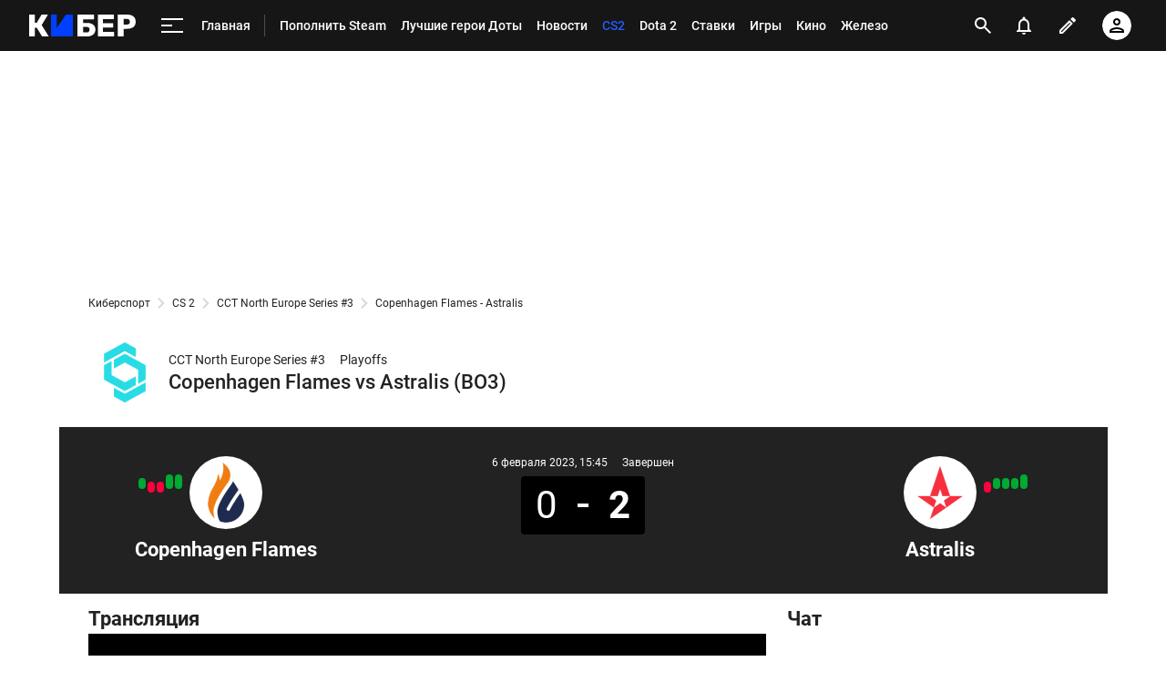

--- FILE ---
content_type: text/html; charset=utf-8
request_url: https://www.google.com/recaptcha/api2/anchor?ar=1&k=6LfctWkUAAAAAA0IBo4Q7wlWetU0jcVC7v5BXbFT&co=aHR0cHM6Ly9tLmN5YmVyLnNwb3J0cy5ydTo0NDM.&hl=en&v=N67nZn4AqZkNcbeMu4prBgzg&size=invisible&badge=inline&anchor-ms=20000&execute-ms=30000&cb=xw0fydxwqk3s
body_size: 49509
content:
<!DOCTYPE HTML><html dir="ltr" lang="en"><head><meta http-equiv="Content-Type" content="text/html; charset=UTF-8">
<meta http-equiv="X-UA-Compatible" content="IE=edge">
<title>reCAPTCHA</title>
<style type="text/css">
/* cyrillic-ext */
@font-face {
  font-family: 'Roboto';
  font-style: normal;
  font-weight: 400;
  font-stretch: 100%;
  src: url(//fonts.gstatic.com/s/roboto/v48/KFO7CnqEu92Fr1ME7kSn66aGLdTylUAMa3GUBHMdazTgWw.woff2) format('woff2');
  unicode-range: U+0460-052F, U+1C80-1C8A, U+20B4, U+2DE0-2DFF, U+A640-A69F, U+FE2E-FE2F;
}
/* cyrillic */
@font-face {
  font-family: 'Roboto';
  font-style: normal;
  font-weight: 400;
  font-stretch: 100%;
  src: url(//fonts.gstatic.com/s/roboto/v48/KFO7CnqEu92Fr1ME7kSn66aGLdTylUAMa3iUBHMdazTgWw.woff2) format('woff2');
  unicode-range: U+0301, U+0400-045F, U+0490-0491, U+04B0-04B1, U+2116;
}
/* greek-ext */
@font-face {
  font-family: 'Roboto';
  font-style: normal;
  font-weight: 400;
  font-stretch: 100%;
  src: url(//fonts.gstatic.com/s/roboto/v48/KFO7CnqEu92Fr1ME7kSn66aGLdTylUAMa3CUBHMdazTgWw.woff2) format('woff2');
  unicode-range: U+1F00-1FFF;
}
/* greek */
@font-face {
  font-family: 'Roboto';
  font-style: normal;
  font-weight: 400;
  font-stretch: 100%;
  src: url(//fonts.gstatic.com/s/roboto/v48/KFO7CnqEu92Fr1ME7kSn66aGLdTylUAMa3-UBHMdazTgWw.woff2) format('woff2');
  unicode-range: U+0370-0377, U+037A-037F, U+0384-038A, U+038C, U+038E-03A1, U+03A3-03FF;
}
/* math */
@font-face {
  font-family: 'Roboto';
  font-style: normal;
  font-weight: 400;
  font-stretch: 100%;
  src: url(//fonts.gstatic.com/s/roboto/v48/KFO7CnqEu92Fr1ME7kSn66aGLdTylUAMawCUBHMdazTgWw.woff2) format('woff2');
  unicode-range: U+0302-0303, U+0305, U+0307-0308, U+0310, U+0312, U+0315, U+031A, U+0326-0327, U+032C, U+032F-0330, U+0332-0333, U+0338, U+033A, U+0346, U+034D, U+0391-03A1, U+03A3-03A9, U+03B1-03C9, U+03D1, U+03D5-03D6, U+03F0-03F1, U+03F4-03F5, U+2016-2017, U+2034-2038, U+203C, U+2040, U+2043, U+2047, U+2050, U+2057, U+205F, U+2070-2071, U+2074-208E, U+2090-209C, U+20D0-20DC, U+20E1, U+20E5-20EF, U+2100-2112, U+2114-2115, U+2117-2121, U+2123-214F, U+2190, U+2192, U+2194-21AE, U+21B0-21E5, U+21F1-21F2, U+21F4-2211, U+2213-2214, U+2216-22FF, U+2308-230B, U+2310, U+2319, U+231C-2321, U+2336-237A, U+237C, U+2395, U+239B-23B7, U+23D0, U+23DC-23E1, U+2474-2475, U+25AF, U+25B3, U+25B7, U+25BD, U+25C1, U+25CA, U+25CC, U+25FB, U+266D-266F, U+27C0-27FF, U+2900-2AFF, U+2B0E-2B11, U+2B30-2B4C, U+2BFE, U+3030, U+FF5B, U+FF5D, U+1D400-1D7FF, U+1EE00-1EEFF;
}
/* symbols */
@font-face {
  font-family: 'Roboto';
  font-style: normal;
  font-weight: 400;
  font-stretch: 100%;
  src: url(//fonts.gstatic.com/s/roboto/v48/KFO7CnqEu92Fr1ME7kSn66aGLdTylUAMaxKUBHMdazTgWw.woff2) format('woff2');
  unicode-range: U+0001-000C, U+000E-001F, U+007F-009F, U+20DD-20E0, U+20E2-20E4, U+2150-218F, U+2190, U+2192, U+2194-2199, U+21AF, U+21E6-21F0, U+21F3, U+2218-2219, U+2299, U+22C4-22C6, U+2300-243F, U+2440-244A, U+2460-24FF, U+25A0-27BF, U+2800-28FF, U+2921-2922, U+2981, U+29BF, U+29EB, U+2B00-2BFF, U+4DC0-4DFF, U+FFF9-FFFB, U+10140-1018E, U+10190-1019C, U+101A0, U+101D0-101FD, U+102E0-102FB, U+10E60-10E7E, U+1D2C0-1D2D3, U+1D2E0-1D37F, U+1F000-1F0FF, U+1F100-1F1AD, U+1F1E6-1F1FF, U+1F30D-1F30F, U+1F315, U+1F31C, U+1F31E, U+1F320-1F32C, U+1F336, U+1F378, U+1F37D, U+1F382, U+1F393-1F39F, U+1F3A7-1F3A8, U+1F3AC-1F3AF, U+1F3C2, U+1F3C4-1F3C6, U+1F3CA-1F3CE, U+1F3D4-1F3E0, U+1F3ED, U+1F3F1-1F3F3, U+1F3F5-1F3F7, U+1F408, U+1F415, U+1F41F, U+1F426, U+1F43F, U+1F441-1F442, U+1F444, U+1F446-1F449, U+1F44C-1F44E, U+1F453, U+1F46A, U+1F47D, U+1F4A3, U+1F4B0, U+1F4B3, U+1F4B9, U+1F4BB, U+1F4BF, U+1F4C8-1F4CB, U+1F4D6, U+1F4DA, U+1F4DF, U+1F4E3-1F4E6, U+1F4EA-1F4ED, U+1F4F7, U+1F4F9-1F4FB, U+1F4FD-1F4FE, U+1F503, U+1F507-1F50B, U+1F50D, U+1F512-1F513, U+1F53E-1F54A, U+1F54F-1F5FA, U+1F610, U+1F650-1F67F, U+1F687, U+1F68D, U+1F691, U+1F694, U+1F698, U+1F6AD, U+1F6B2, U+1F6B9-1F6BA, U+1F6BC, U+1F6C6-1F6CF, U+1F6D3-1F6D7, U+1F6E0-1F6EA, U+1F6F0-1F6F3, U+1F6F7-1F6FC, U+1F700-1F7FF, U+1F800-1F80B, U+1F810-1F847, U+1F850-1F859, U+1F860-1F887, U+1F890-1F8AD, U+1F8B0-1F8BB, U+1F8C0-1F8C1, U+1F900-1F90B, U+1F93B, U+1F946, U+1F984, U+1F996, U+1F9E9, U+1FA00-1FA6F, U+1FA70-1FA7C, U+1FA80-1FA89, U+1FA8F-1FAC6, U+1FACE-1FADC, U+1FADF-1FAE9, U+1FAF0-1FAF8, U+1FB00-1FBFF;
}
/* vietnamese */
@font-face {
  font-family: 'Roboto';
  font-style: normal;
  font-weight: 400;
  font-stretch: 100%;
  src: url(//fonts.gstatic.com/s/roboto/v48/KFO7CnqEu92Fr1ME7kSn66aGLdTylUAMa3OUBHMdazTgWw.woff2) format('woff2');
  unicode-range: U+0102-0103, U+0110-0111, U+0128-0129, U+0168-0169, U+01A0-01A1, U+01AF-01B0, U+0300-0301, U+0303-0304, U+0308-0309, U+0323, U+0329, U+1EA0-1EF9, U+20AB;
}
/* latin-ext */
@font-face {
  font-family: 'Roboto';
  font-style: normal;
  font-weight: 400;
  font-stretch: 100%;
  src: url(//fonts.gstatic.com/s/roboto/v48/KFO7CnqEu92Fr1ME7kSn66aGLdTylUAMa3KUBHMdazTgWw.woff2) format('woff2');
  unicode-range: U+0100-02BA, U+02BD-02C5, U+02C7-02CC, U+02CE-02D7, U+02DD-02FF, U+0304, U+0308, U+0329, U+1D00-1DBF, U+1E00-1E9F, U+1EF2-1EFF, U+2020, U+20A0-20AB, U+20AD-20C0, U+2113, U+2C60-2C7F, U+A720-A7FF;
}
/* latin */
@font-face {
  font-family: 'Roboto';
  font-style: normal;
  font-weight: 400;
  font-stretch: 100%;
  src: url(//fonts.gstatic.com/s/roboto/v48/KFO7CnqEu92Fr1ME7kSn66aGLdTylUAMa3yUBHMdazQ.woff2) format('woff2');
  unicode-range: U+0000-00FF, U+0131, U+0152-0153, U+02BB-02BC, U+02C6, U+02DA, U+02DC, U+0304, U+0308, U+0329, U+2000-206F, U+20AC, U+2122, U+2191, U+2193, U+2212, U+2215, U+FEFF, U+FFFD;
}
/* cyrillic-ext */
@font-face {
  font-family: 'Roboto';
  font-style: normal;
  font-weight: 500;
  font-stretch: 100%;
  src: url(//fonts.gstatic.com/s/roboto/v48/KFO7CnqEu92Fr1ME7kSn66aGLdTylUAMa3GUBHMdazTgWw.woff2) format('woff2');
  unicode-range: U+0460-052F, U+1C80-1C8A, U+20B4, U+2DE0-2DFF, U+A640-A69F, U+FE2E-FE2F;
}
/* cyrillic */
@font-face {
  font-family: 'Roboto';
  font-style: normal;
  font-weight: 500;
  font-stretch: 100%;
  src: url(//fonts.gstatic.com/s/roboto/v48/KFO7CnqEu92Fr1ME7kSn66aGLdTylUAMa3iUBHMdazTgWw.woff2) format('woff2');
  unicode-range: U+0301, U+0400-045F, U+0490-0491, U+04B0-04B1, U+2116;
}
/* greek-ext */
@font-face {
  font-family: 'Roboto';
  font-style: normal;
  font-weight: 500;
  font-stretch: 100%;
  src: url(//fonts.gstatic.com/s/roboto/v48/KFO7CnqEu92Fr1ME7kSn66aGLdTylUAMa3CUBHMdazTgWw.woff2) format('woff2');
  unicode-range: U+1F00-1FFF;
}
/* greek */
@font-face {
  font-family: 'Roboto';
  font-style: normal;
  font-weight: 500;
  font-stretch: 100%;
  src: url(//fonts.gstatic.com/s/roboto/v48/KFO7CnqEu92Fr1ME7kSn66aGLdTylUAMa3-UBHMdazTgWw.woff2) format('woff2');
  unicode-range: U+0370-0377, U+037A-037F, U+0384-038A, U+038C, U+038E-03A1, U+03A3-03FF;
}
/* math */
@font-face {
  font-family: 'Roboto';
  font-style: normal;
  font-weight: 500;
  font-stretch: 100%;
  src: url(//fonts.gstatic.com/s/roboto/v48/KFO7CnqEu92Fr1ME7kSn66aGLdTylUAMawCUBHMdazTgWw.woff2) format('woff2');
  unicode-range: U+0302-0303, U+0305, U+0307-0308, U+0310, U+0312, U+0315, U+031A, U+0326-0327, U+032C, U+032F-0330, U+0332-0333, U+0338, U+033A, U+0346, U+034D, U+0391-03A1, U+03A3-03A9, U+03B1-03C9, U+03D1, U+03D5-03D6, U+03F0-03F1, U+03F4-03F5, U+2016-2017, U+2034-2038, U+203C, U+2040, U+2043, U+2047, U+2050, U+2057, U+205F, U+2070-2071, U+2074-208E, U+2090-209C, U+20D0-20DC, U+20E1, U+20E5-20EF, U+2100-2112, U+2114-2115, U+2117-2121, U+2123-214F, U+2190, U+2192, U+2194-21AE, U+21B0-21E5, U+21F1-21F2, U+21F4-2211, U+2213-2214, U+2216-22FF, U+2308-230B, U+2310, U+2319, U+231C-2321, U+2336-237A, U+237C, U+2395, U+239B-23B7, U+23D0, U+23DC-23E1, U+2474-2475, U+25AF, U+25B3, U+25B7, U+25BD, U+25C1, U+25CA, U+25CC, U+25FB, U+266D-266F, U+27C0-27FF, U+2900-2AFF, U+2B0E-2B11, U+2B30-2B4C, U+2BFE, U+3030, U+FF5B, U+FF5D, U+1D400-1D7FF, U+1EE00-1EEFF;
}
/* symbols */
@font-face {
  font-family: 'Roboto';
  font-style: normal;
  font-weight: 500;
  font-stretch: 100%;
  src: url(//fonts.gstatic.com/s/roboto/v48/KFO7CnqEu92Fr1ME7kSn66aGLdTylUAMaxKUBHMdazTgWw.woff2) format('woff2');
  unicode-range: U+0001-000C, U+000E-001F, U+007F-009F, U+20DD-20E0, U+20E2-20E4, U+2150-218F, U+2190, U+2192, U+2194-2199, U+21AF, U+21E6-21F0, U+21F3, U+2218-2219, U+2299, U+22C4-22C6, U+2300-243F, U+2440-244A, U+2460-24FF, U+25A0-27BF, U+2800-28FF, U+2921-2922, U+2981, U+29BF, U+29EB, U+2B00-2BFF, U+4DC0-4DFF, U+FFF9-FFFB, U+10140-1018E, U+10190-1019C, U+101A0, U+101D0-101FD, U+102E0-102FB, U+10E60-10E7E, U+1D2C0-1D2D3, U+1D2E0-1D37F, U+1F000-1F0FF, U+1F100-1F1AD, U+1F1E6-1F1FF, U+1F30D-1F30F, U+1F315, U+1F31C, U+1F31E, U+1F320-1F32C, U+1F336, U+1F378, U+1F37D, U+1F382, U+1F393-1F39F, U+1F3A7-1F3A8, U+1F3AC-1F3AF, U+1F3C2, U+1F3C4-1F3C6, U+1F3CA-1F3CE, U+1F3D4-1F3E0, U+1F3ED, U+1F3F1-1F3F3, U+1F3F5-1F3F7, U+1F408, U+1F415, U+1F41F, U+1F426, U+1F43F, U+1F441-1F442, U+1F444, U+1F446-1F449, U+1F44C-1F44E, U+1F453, U+1F46A, U+1F47D, U+1F4A3, U+1F4B0, U+1F4B3, U+1F4B9, U+1F4BB, U+1F4BF, U+1F4C8-1F4CB, U+1F4D6, U+1F4DA, U+1F4DF, U+1F4E3-1F4E6, U+1F4EA-1F4ED, U+1F4F7, U+1F4F9-1F4FB, U+1F4FD-1F4FE, U+1F503, U+1F507-1F50B, U+1F50D, U+1F512-1F513, U+1F53E-1F54A, U+1F54F-1F5FA, U+1F610, U+1F650-1F67F, U+1F687, U+1F68D, U+1F691, U+1F694, U+1F698, U+1F6AD, U+1F6B2, U+1F6B9-1F6BA, U+1F6BC, U+1F6C6-1F6CF, U+1F6D3-1F6D7, U+1F6E0-1F6EA, U+1F6F0-1F6F3, U+1F6F7-1F6FC, U+1F700-1F7FF, U+1F800-1F80B, U+1F810-1F847, U+1F850-1F859, U+1F860-1F887, U+1F890-1F8AD, U+1F8B0-1F8BB, U+1F8C0-1F8C1, U+1F900-1F90B, U+1F93B, U+1F946, U+1F984, U+1F996, U+1F9E9, U+1FA00-1FA6F, U+1FA70-1FA7C, U+1FA80-1FA89, U+1FA8F-1FAC6, U+1FACE-1FADC, U+1FADF-1FAE9, U+1FAF0-1FAF8, U+1FB00-1FBFF;
}
/* vietnamese */
@font-face {
  font-family: 'Roboto';
  font-style: normal;
  font-weight: 500;
  font-stretch: 100%;
  src: url(//fonts.gstatic.com/s/roboto/v48/KFO7CnqEu92Fr1ME7kSn66aGLdTylUAMa3OUBHMdazTgWw.woff2) format('woff2');
  unicode-range: U+0102-0103, U+0110-0111, U+0128-0129, U+0168-0169, U+01A0-01A1, U+01AF-01B0, U+0300-0301, U+0303-0304, U+0308-0309, U+0323, U+0329, U+1EA0-1EF9, U+20AB;
}
/* latin-ext */
@font-face {
  font-family: 'Roboto';
  font-style: normal;
  font-weight: 500;
  font-stretch: 100%;
  src: url(//fonts.gstatic.com/s/roboto/v48/KFO7CnqEu92Fr1ME7kSn66aGLdTylUAMa3KUBHMdazTgWw.woff2) format('woff2');
  unicode-range: U+0100-02BA, U+02BD-02C5, U+02C7-02CC, U+02CE-02D7, U+02DD-02FF, U+0304, U+0308, U+0329, U+1D00-1DBF, U+1E00-1E9F, U+1EF2-1EFF, U+2020, U+20A0-20AB, U+20AD-20C0, U+2113, U+2C60-2C7F, U+A720-A7FF;
}
/* latin */
@font-face {
  font-family: 'Roboto';
  font-style: normal;
  font-weight: 500;
  font-stretch: 100%;
  src: url(//fonts.gstatic.com/s/roboto/v48/KFO7CnqEu92Fr1ME7kSn66aGLdTylUAMa3yUBHMdazQ.woff2) format('woff2');
  unicode-range: U+0000-00FF, U+0131, U+0152-0153, U+02BB-02BC, U+02C6, U+02DA, U+02DC, U+0304, U+0308, U+0329, U+2000-206F, U+20AC, U+2122, U+2191, U+2193, U+2212, U+2215, U+FEFF, U+FFFD;
}
/* cyrillic-ext */
@font-face {
  font-family: 'Roboto';
  font-style: normal;
  font-weight: 900;
  font-stretch: 100%;
  src: url(//fonts.gstatic.com/s/roboto/v48/KFO7CnqEu92Fr1ME7kSn66aGLdTylUAMa3GUBHMdazTgWw.woff2) format('woff2');
  unicode-range: U+0460-052F, U+1C80-1C8A, U+20B4, U+2DE0-2DFF, U+A640-A69F, U+FE2E-FE2F;
}
/* cyrillic */
@font-face {
  font-family: 'Roboto';
  font-style: normal;
  font-weight: 900;
  font-stretch: 100%;
  src: url(//fonts.gstatic.com/s/roboto/v48/KFO7CnqEu92Fr1ME7kSn66aGLdTylUAMa3iUBHMdazTgWw.woff2) format('woff2');
  unicode-range: U+0301, U+0400-045F, U+0490-0491, U+04B0-04B1, U+2116;
}
/* greek-ext */
@font-face {
  font-family: 'Roboto';
  font-style: normal;
  font-weight: 900;
  font-stretch: 100%;
  src: url(//fonts.gstatic.com/s/roboto/v48/KFO7CnqEu92Fr1ME7kSn66aGLdTylUAMa3CUBHMdazTgWw.woff2) format('woff2');
  unicode-range: U+1F00-1FFF;
}
/* greek */
@font-face {
  font-family: 'Roboto';
  font-style: normal;
  font-weight: 900;
  font-stretch: 100%;
  src: url(//fonts.gstatic.com/s/roboto/v48/KFO7CnqEu92Fr1ME7kSn66aGLdTylUAMa3-UBHMdazTgWw.woff2) format('woff2');
  unicode-range: U+0370-0377, U+037A-037F, U+0384-038A, U+038C, U+038E-03A1, U+03A3-03FF;
}
/* math */
@font-face {
  font-family: 'Roboto';
  font-style: normal;
  font-weight: 900;
  font-stretch: 100%;
  src: url(//fonts.gstatic.com/s/roboto/v48/KFO7CnqEu92Fr1ME7kSn66aGLdTylUAMawCUBHMdazTgWw.woff2) format('woff2');
  unicode-range: U+0302-0303, U+0305, U+0307-0308, U+0310, U+0312, U+0315, U+031A, U+0326-0327, U+032C, U+032F-0330, U+0332-0333, U+0338, U+033A, U+0346, U+034D, U+0391-03A1, U+03A3-03A9, U+03B1-03C9, U+03D1, U+03D5-03D6, U+03F0-03F1, U+03F4-03F5, U+2016-2017, U+2034-2038, U+203C, U+2040, U+2043, U+2047, U+2050, U+2057, U+205F, U+2070-2071, U+2074-208E, U+2090-209C, U+20D0-20DC, U+20E1, U+20E5-20EF, U+2100-2112, U+2114-2115, U+2117-2121, U+2123-214F, U+2190, U+2192, U+2194-21AE, U+21B0-21E5, U+21F1-21F2, U+21F4-2211, U+2213-2214, U+2216-22FF, U+2308-230B, U+2310, U+2319, U+231C-2321, U+2336-237A, U+237C, U+2395, U+239B-23B7, U+23D0, U+23DC-23E1, U+2474-2475, U+25AF, U+25B3, U+25B7, U+25BD, U+25C1, U+25CA, U+25CC, U+25FB, U+266D-266F, U+27C0-27FF, U+2900-2AFF, U+2B0E-2B11, U+2B30-2B4C, U+2BFE, U+3030, U+FF5B, U+FF5D, U+1D400-1D7FF, U+1EE00-1EEFF;
}
/* symbols */
@font-face {
  font-family: 'Roboto';
  font-style: normal;
  font-weight: 900;
  font-stretch: 100%;
  src: url(//fonts.gstatic.com/s/roboto/v48/KFO7CnqEu92Fr1ME7kSn66aGLdTylUAMaxKUBHMdazTgWw.woff2) format('woff2');
  unicode-range: U+0001-000C, U+000E-001F, U+007F-009F, U+20DD-20E0, U+20E2-20E4, U+2150-218F, U+2190, U+2192, U+2194-2199, U+21AF, U+21E6-21F0, U+21F3, U+2218-2219, U+2299, U+22C4-22C6, U+2300-243F, U+2440-244A, U+2460-24FF, U+25A0-27BF, U+2800-28FF, U+2921-2922, U+2981, U+29BF, U+29EB, U+2B00-2BFF, U+4DC0-4DFF, U+FFF9-FFFB, U+10140-1018E, U+10190-1019C, U+101A0, U+101D0-101FD, U+102E0-102FB, U+10E60-10E7E, U+1D2C0-1D2D3, U+1D2E0-1D37F, U+1F000-1F0FF, U+1F100-1F1AD, U+1F1E6-1F1FF, U+1F30D-1F30F, U+1F315, U+1F31C, U+1F31E, U+1F320-1F32C, U+1F336, U+1F378, U+1F37D, U+1F382, U+1F393-1F39F, U+1F3A7-1F3A8, U+1F3AC-1F3AF, U+1F3C2, U+1F3C4-1F3C6, U+1F3CA-1F3CE, U+1F3D4-1F3E0, U+1F3ED, U+1F3F1-1F3F3, U+1F3F5-1F3F7, U+1F408, U+1F415, U+1F41F, U+1F426, U+1F43F, U+1F441-1F442, U+1F444, U+1F446-1F449, U+1F44C-1F44E, U+1F453, U+1F46A, U+1F47D, U+1F4A3, U+1F4B0, U+1F4B3, U+1F4B9, U+1F4BB, U+1F4BF, U+1F4C8-1F4CB, U+1F4D6, U+1F4DA, U+1F4DF, U+1F4E3-1F4E6, U+1F4EA-1F4ED, U+1F4F7, U+1F4F9-1F4FB, U+1F4FD-1F4FE, U+1F503, U+1F507-1F50B, U+1F50D, U+1F512-1F513, U+1F53E-1F54A, U+1F54F-1F5FA, U+1F610, U+1F650-1F67F, U+1F687, U+1F68D, U+1F691, U+1F694, U+1F698, U+1F6AD, U+1F6B2, U+1F6B9-1F6BA, U+1F6BC, U+1F6C6-1F6CF, U+1F6D3-1F6D7, U+1F6E0-1F6EA, U+1F6F0-1F6F3, U+1F6F7-1F6FC, U+1F700-1F7FF, U+1F800-1F80B, U+1F810-1F847, U+1F850-1F859, U+1F860-1F887, U+1F890-1F8AD, U+1F8B0-1F8BB, U+1F8C0-1F8C1, U+1F900-1F90B, U+1F93B, U+1F946, U+1F984, U+1F996, U+1F9E9, U+1FA00-1FA6F, U+1FA70-1FA7C, U+1FA80-1FA89, U+1FA8F-1FAC6, U+1FACE-1FADC, U+1FADF-1FAE9, U+1FAF0-1FAF8, U+1FB00-1FBFF;
}
/* vietnamese */
@font-face {
  font-family: 'Roboto';
  font-style: normal;
  font-weight: 900;
  font-stretch: 100%;
  src: url(//fonts.gstatic.com/s/roboto/v48/KFO7CnqEu92Fr1ME7kSn66aGLdTylUAMa3OUBHMdazTgWw.woff2) format('woff2');
  unicode-range: U+0102-0103, U+0110-0111, U+0128-0129, U+0168-0169, U+01A0-01A1, U+01AF-01B0, U+0300-0301, U+0303-0304, U+0308-0309, U+0323, U+0329, U+1EA0-1EF9, U+20AB;
}
/* latin-ext */
@font-face {
  font-family: 'Roboto';
  font-style: normal;
  font-weight: 900;
  font-stretch: 100%;
  src: url(//fonts.gstatic.com/s/roboto/v48/KFO7CnqEu92Fr1ME7kSn66aGLdTylUAMa3KUBHMdazTgWw.woff2) format('woff2');
  unicode-range: U+0100-02BA, U+02BD-02C5, U+02C7-02CC, U+02CE-02D7, U+02DD-02FF, U+0304, U+0308, U+0329, U+1D00-1DBF, U+1E00-1E9F, U+1EF2-1EFF, U+2020, U+20A0-20AB, U+20AD-20C0, U+2113, U+2C60-2C7F, U+A720-A7FF;
}
/* latin */
@font-face {
  font-family: 'Roboto';
  font-style: normal;
  font-weight: 900;
  font-stretch: 100%;
  src: url(//fonts.gstatic.com/s/roboto/v48/KFO7CnqEu92Fr1ME7kSn66aGLdTylUAMa3yUBHMdazQ.woff2) format('woff2');
  unicode-range: U+0000-00FF, U+0131, U+0152-0153, U+02BB-02BC, U+02C6, U+02DA, U+02DC, U+0304, U+0308, U+0329, U+2000-206F, U+20AC, U+2122, U+2191, U+2193, U+2212, U+2215, U+FEFF, U+FFFD;
}

</style>
<link rel="stylesheet" type="text/css" href="https://www.gstatic.com/recaptcha/releases/N67nZn4AqZkNcbeMu4prBgzg/styles__ltr.css">
<script nonce="uhuYq1K8SgZ4j8bvr7z6Hw" type="text/javascript">window['__recaptcha_api'] = 'https://www.google.com/recaptcha/api2/';</script>
<script type="text/javascript" src="https://www.gstatic.com/recaptcha/releases/N67nZn4AqZkNcbeMu4prBgzg/recaptcha__en.js" nonce="uhuYq1K8SgZ4j8bvr7z6Hw">
      
    </script></head>
<body><div id="rc-anchor-alert" class="rc-anchor-alert"></div>
<input type="hidden" id="recaptcha-token" value="[base64]">
<script type="text/javascript" nonce="uhuYq1K8SgZ4j8bvr7z6Hw">
      recaptcha.anchor.Main.init("[\x22ainput\x22,[\x22bgdata\x22,\x22\x22,\[base64]/[base64]/MjU1Ong/[base64]/[base64]/[base64]/[base64]/[base64]/[base64]/[base64]/[base64]/[base64]/[base64]/[base64]/[base64]/[base64]/[base64]/[base64]\\u003d\x22,\[base64]\\u003d\\u003d\x22,\[base64]/CvUDCjsKWwrwdwrHDmkfCnFJvwoQuw7TDvBA9woQrw53CvUvCvSZVMW57czh5wrbCt8OLIMKjViABVcO5wp/CmsO3w4fCrsOTwq8vPSnDtBUZw5A5R8OfwpHDiUzDncK3w4I0w5HCgcKTUgHCtcKLw6/DuWkGAnXChMOrwrxnCGh4dMOcw7PCqsOTGE8zwq/Cv8OEw6bCqMKlwqYbGMO7XcOgw4Mcw5HDjHx/bQ5xFcOAVGHCv8OrXmB8w6XCuMKZw55pNQHCogTCu8OlKsOcQxnCnytqw5ggMVXDkMOaYsK5A0xOTMKDHFBpwrI8w7vCjMOFQzTCnWpJw5bDhsOTwrM9wp3DrsOWwq/DoVvDsQNzwrTCr8OywpIHCWtfw6Fgw7sHw6PCtntbaVHCrzzDiTh9Jhw/JsOkW2kqwpV0fwh9XS/Dmmc7wpnDi8Klw54kKQ7DjUcswrMEw5DCuSN2UcKUUSlxwr9qLcO7w7UWw5PCgH01wrTDjcO/FgDDvyDDlnxiwrMXEMKKw4szwr3CscONw57CuDRIW8KAXcOJDzXCkivDlsKVwqxuU8Ojw6c7ccOAw5d5wqZHLcK3PXvDn27CsMK8MB8tw4g+JwTChQ1MwoLCjcOCTMKqXMO8K8KEw5LCmcO0wqVFw5V7axzDkHdSUmt/w71+W8KewpUWwqPDsR8HKcOvFTtPY8OlwpLDphhKwo1FCn3DsSTCkRzCsGbDnsKRaMK1wo0dDTBiw6Rkw7hIwop7Rl3CssOBTijDqyBINcK7w7nCtQFLVX/[base64]/Di3QKw4pLGBgrUB14wrFhw5nCvwLDsxjCjUt3w4A2wpA3w5R/[base64]/[base64]/Ds8OQAjd/d8KMHMK1wocLwrXDjsO6wqIRJyM/[base64]/CkMO5JMKoPjozXBrCoWHDpMK6woDDk8K4wpjCvsOzw5Bmwq/CmsOZWhISwphPwqPCk3DDjsO+w6ZhX8O3w403D8Oww49gw7ctAgbDpMOIJsOMU8O7wpPDtMOMw79SQXE+w4DDi0hhZFDCq8OnHxFHwqnDrcKVwoQgYcOqGnJBMMK8DsOQwrbCpsKJLMKywofDkcKKZ8KmLMOMagl5w4Y/TxwzYcOiL35xWD/CmcKSw5I1WkZfEsKqw6vCoSctPTZgK8KMw4bCu8OQwqHDssK+KMOXw6vDv8K5fVTCoMOvw4jCtcKmwqpQVcO7wrbCq0fDmhXCg8O0w7XDu3XDgU8eLG4vw4I4AsO9IsKrw6Ndw4okwp/[base64]/wrVJw6JWwpDCqMOlwr4xw70Aw6UDw4rCo8KuwozChyLDncOmZRfDu3zCmDjDgyLCjsOsPcOINMOSw4LCmMK0QTPDs8Otw6YHM1LCm8O6d8OWDMOcfsOSME/CjRHDvyzDmxQ4KUMweiQAw7MLw5zChxDDrsKtUXYnOjnCh8Kvw74tw5JfTxvCrsOwwrzDgMKcw53CrzHDrsO9w6MjwqbDhMO1w7wsLWDDhMKsTsKcPcOyT8KCTsK/[base64]/CsjJJa1vDiWzChsOew6Axw7/CisK5RMKFwrEdw77CpAVPw5DDmE3DjVJ9w5tBwoR/W8KINcOffcOKw4h+w7TChwUmwprDpENGw4dwwo5YPMKMwphdD8KCL8O0wpBAJsK7KmTCsyTCg8KEw409AcO8wp/[base64]/w43DqMODNAgBw5k/[base64]/[base64]/CvcKcwoLDvMKdbmzDu8KFFk8Tw6DDoBoxwqQzYj1dwozDvMKSw7DDn8KbJsKBwqzCpcKiXMO5fcOLB8KVwpYuSMK0OsKeUsO4O0zCm07Co1DCmcOHOxTChsK+ZF/Dr8OZKcKOScK5BcO6wp3DmxDDpcOvwqkTE8KibcOmGUA8JsOmw5zChsOgw74bwrPDtDnCn8OBbwLDt8KBUwdJwqPDgcK5woQbwqPCnDXCscOtw6Ffwp3CrMKjK8KAw7AxfmUYOmjDnMKFB8KVwrrDum3Dq8Kywo3ChcKfwo3DjRoEIQ/CkwrCumwFBVVSwqwwC8KkF1NMw7zCpwzDsV7ChMK5H8K/wrIifMORwqbCll3DjRwuw7bCn8K/[base64]/CtsO0w7/Duis7w69wV8KVw6bDk8K1a8Kfw7xVw5zDswIpPwQ3LE4PPV/ChcO2wrN+W2rCu8OlKgLClkBFwrbCgsKiwq/DiMK+ZDB9KCF0MV86QXrDhMKFBCQJwpHDnyHDuMOOSHlLw7pUwo8ZwrnDv8KXw4d1SnZ8WsORSxEWw6pYX8KhLUTClMODwooXwojCosOyNsOmwpXClxHCtG1AwqTDgsO/w73DvVzDqMO1w4PCm8OxCcOnNsKUbsKPwrfDmcOUGcKrw5rCi8OJwowVRB3DmlnDvkBPw4VnCsOAwpF7K8OKw7Yoa8OFE8OmwrMAw69mWyrCj8KNQHDDlCzCplrCpcKYMcKewp4/wr3DmzBtIw0Nw7dEwo8aT8O3W2fDsAl7ZG3DtcOpwoNjX8K5XsK3woIxScO6w7JIJHwHw4LDjMKCPVbDqcOBwp/CncKTUC8Jw69hHRVtAgHDujRtQgN7wq3DmEMcd2BUaMOawqbDqcK2wqfDo1liHjnCgsKwCMKWPcOpw7/CojMGwqdCRE3Dq2MywqPClyA+w47DnyTCv8OJS8Kbw5Q9woxJwpU2wo94wpFhw5PCtS0DUMOTbcOhBhfCg2zCjTt/[base64]/DisObwpQGVsK9aMKXMxM5wq3DuCzCr8OvXD5PbCo1Y3zCsgY7YU0gw7Eibh8TecKNwrMhwq/Cu8OTw5LDksOfAixrwq3CksODC089w5bCg20WdcOQV1FMfhnDicO8w57Cj8O6bsO5Kk07wqgEUgbCssO2W2PCt8OkNcKGSkPCocKEBhU9GsO6RWvCoMOMesK8w7vCtn1Nw4nCq0gaeMOsAsOsHAQDwo/DhCgEw5wuLT06HmcgPcKscBkRwqs2w7PCvFAzVxDDrjrCssKaJHgiw40swo9WdcKwKVJbwofDtcKRw64qw7XDm37DoMOdPBc6TQkSw5QYAsK6w6TDtwo3w6fClTEKeybDkcO/w6TCucO+woYRwqfDmypTwo3ClMODC8KEwrY/woLDpgPDpsOQJANHAsObw4AqFWYhw45fI3JCTcOoXMK1woLDlcOFOU81LSRqF8OUw6gdwqV0FGjDjCQ5wprDlVQKwrkfw4jDhx8DJnjDm8OtwoZYIsOvwqXDsmnDh8OhwrbCv8ONXsOJwrLCn1ofw6F3XMKLwr7DtcOWHHoyw7/DmmbCvMOoGg/[base64]/wobCkW0bL8KCajbCiMOuwoY+w6DCim5XwpbCl8OlwrHDssOfOcKcwrDDh11MAsOCwog2wrYuwopYIEkUHkYDE8Kuwr3DkcO7IMOMwofDpDBBwrnDjF0RwoMNwpoew6F9WcOFbcKxw682YMKZwo8WVGR2wow7S15PwqlCEsOGwrTClAnDg8K2w6jCvT7Cn3/Ch8OeIcKQf8O3wr1jwo5QHsOVwosBRcOrwqggw5DDgAfDkVwrRhXDrAMTJsKJw6HDj8O/[base64]/[base64]/CcOswqnDmD7DisKnw6QMZ8OWA0rDmnh1w4FOQMK6NjcbZcOVwrNbTV/[base64]/w7ECYMKEw5VGVRMEwrrDrFRLDDjDnQDCjsOwcW9ew7/CjHzDslw3w4FbwqrCj8OywrZ9O8KTfcKYQsO5w64rwqbCsScQYMKGHcK4w7PCssO0wpbCosKSTsKvw4DCocOLw5TDrMKfwroYw5hEHnhqE8KawoDDg8OjEhNCGnkww7oPIj7CmcOlNMO2w4zCpsOSwrrDpMK7FsKUGCTDs8OSE8Onbn7Ds8KCwpokwo/CmMO2wrPCnCzCoFrDqsK/[base64]/wozClcKnwrHDuwTCrVMZcB5uDsK8elvDhQ1Aw4/CtcOWdsOkw4VwDMKJwp/CscKNw5cVw7rDjcOWw4XDgMKUdcKPQhbCj8Kbw5fCtSbDpjXDt8KFwrbDkRJowow6w518wrjDlMOHfV5FWjLDlMKiLHHCm8Kyw4fDjm0yw6LCilTDj8Kmwq3Ck0zCvActA1oKwrDDqFrCgDtCVsOYwpgmABvDqhUJaMKaw4TDkmhgwo/CqcOPcDrCnU7DpsKJVsOSa0jDqsO8NzoofWknUmBEwozCqVLCiRZbw7jChjTChFxCDcK0wp7Dtn/DmGQhw73DrcOkHD7DpMOhdcObe1kHYy/DgDdIwrsiw6LDlRrCrTMpwqPDucK3Y8KdbsKQw7fDnMKYw71bLMO2BsKkCknCqybDpk0/CyDDsMK7woMnLi9Xw4/DkVs3VR3CnF0/NsK2WU95w4LCiDDCsG0mw6ErwpZQHADDkcKcCE4QCTxaw4rDpwdTwpbDmMKjbHbCisKkw4rDuUjDp1rCl8K0wprCmsKtw4cUMsOCwpXCjGHCtmDCsVnCjS5iw5NFw6/DglPDrRk/JcKubsK2wr9kw5VBMwjCkTh6w5B4IcK+LCcbw6EBw7IIwq1hw6nCn8O8w5XDrsKewqwhw5Nqw4zDksKqWQ/CrcOdLsOKwohDUcKJWzwswrpwwprCkMOjAQhhwqIJw7bCmWlow7tXAgN8PcONLArChcO+w7vDlj/CjD0UB3kKJsOFE8OSwrzCuANiSQDChsO5V8K2WG1SE0FRw5fClFYvM3YKw67DiMOGw793wqzDvnY0FB0rw7/Dk3NFwonDt8OMw7cnw6AgMlDCo8ONecOqwrk9dsKKw6ELaXDDhcKKT8OFV8KwZlPCrTDCsCrCvjzCicO+BMKhNsOuDV7DmA/DpgzCk8O5wpXCtcKtwqQfT8K8w51GKQrDmFbCmjjCunfDtlsaeAbCksOMw4TCuMK2w4HCmXhHEnLCiVZ+UMKhw7PCmcKtwobCkV3DkQsye3sLbV1nXRPDqkjClsODwrLDk8KmWMKQwpPCvsOoXTzCjV/Do2HCjsOOPMKaw5fDosK0w5/[base64]/Cj2rDkcKNa8KdVsKZVAzCj8OoesORMcOYXlvDl0kHd2bDs8O3F8K7wrDDrMKwd8OZwpQBw4Ibw77Drw58JSPDp27CjBBgPsOfW8Kmf8ORO8KwAcKswpssw4XCkQbCusOUXMOhwr7Cr3/CocO4w40CXk4XwoMfwqXCgUfCiDbDgyYbYMOhOsO6w6NwAsKFw75DR2bDnmh0wpnCtyzDtktgURrDpMO3EsOjF8O8w4YQw71HZsO8EU1ZwqbDjMKHw6rCsMKkK2xgIsK6dMKOw4zDlMOTO8KBFsKiwqdmF8OAbcO/XsO6esOkR8O7wqDCmgh3w7tdT8K2fVk6M8KJwqDDqRjCqAFIw5rCqkTCt8KTw5TClS/CnMKOwqjCtsKqesO/[base64]/CuzwCelZjAcO+SXXCnMK5w6BzcAXCqcK8cMOSBBYvwo1jUShHPxkPwoJXYkgaw7MNw7NbQMOBw7wtXcOywqrCiHVTRcO5woTClcOFHsO5cMKnbnbDnMO/wrI0wp8Ew75RTcK3w4lsw4rCi8KkOMKfL1rCkMK4wr3Dr8K7V8KaNMOAw5hIwpobcRsuw5XDpsKCwrzCsWjCm8Opw7RrwprDqCrCozBJDcOzwrvDrhNZAFfCvHlqEMKTO8O5HMK8RgzCpyVRwrfCusOUP2DCmkcSVsOUPcK3woEfcnPDoi18wqHCmGh/wpHDljIWU8K+ecObEGXDqcO5wqfDsQfDgnwrVcKpwobCgsOoUhbDl8K1JcOYwrMoeQPCgG0gw43CsmhVwpU0wqNIwrzDqsKJwqPCi1Mmwp7DpX1VFMK7JUkQe8O5Q21BwoESw4JgKynDtFTCl8OIw7FZw7LClsO1w6Jfw7Fdw5l0wp/DqsO9QMOjKANrNwDCi8KSwqx0w73Cj8KNwo83DQYQABY8wp1CC8Oewq90PcK/QCJywr7CmsOew4jDvk1zwoUdwrzCjk3DuWZLd8Kiw6DDocKRw61uMATDrHbDn8KVwqp/wqc5w7Bowoslw4sAeBfCvSxbYWYxAcKQZFHCicOxAWnCvnQJEnV1w54qwqHCkAg3wpkkHhnCtQdjw4nCmjMsw4nDuE3ChQw9P8Ktw4rDvX0twpjDuHBew5doE8KlZ8KcNcKEKMKIDcKBBWQvw45rw6DCkCUNFWMVwoDCtcOqPg9iw67Do0wnw6oSw5/Cl3DCmCfCpVvCmsOpbsO4w7ZIwrBPw5M6fsKpwqDChFwqVMOxSD/Dg2bDhMORcT/[base64]/DnUEffFc3w6DCocK/FcO0O8KZw6tpb0DCpBDDhmJ3wrN/L8KIw5HDg8K7AMKRf1fDhsO4fMONH8K/FXnCscOrw5bDuQbDsA1RwoYwOMKqwoAYw4/DicOpEEPCpcOLwrc0Ghxxw5Q8WDNPw75lacORwrLDm8OxVWM0FTDDg8KOw5jCl2nCssOdUsO1DWDDrsKCL0/[base64]/[base64]/DvH4BN8KVw4cKwpYDw5p3aU43XcK2wqVyNC1Kw6xkw7bCgG5qdMOEUTMsZy/Co1LDsyRSwrl7w6rDscOtPsKNbHdeRMK3F8OKwoMuw6JMJxvDrQdxIMKeUj/[base64]/[base64]/wo3Dr8O6BELDvgo8OsOURxrDgSRTNMKdwrbDncO8wp7DjMKAC1PDqcKvwpIww47DlkXDizI0wrXDjXA5wovCicOmXcKxwq3Dn8KBFBAVwrnCvWMJHcOlwpVIYsOHw40lBmh5P8KWdsK2TXnDoxp3woZZw7fDmMKWw6grFsOnw5vCr8Ojwr/DlVrDuVlKwrvCl8KCw5nDqMOTUcOowqU+X1dlfsKBw7vCkiwWIyDCqcOmdkBHwqvDjS1BwrIdZMK/K8K6bcOfTElTMMO8w7HCg00lw48MG8KJwoc5X3rCkcO+wqLCj8OMesOqcXTDoyR0wqEUw5FRaBzCpMKFO8Oqw6MpbMOYZWLCq8OcwpzDlzs7w6F5a8KuwrdEMcOqaW9qw50mwoHCqcOGwp1gwpkGw4sIYVDCl8K8wq/Ct8OZwqogIMOtw5jDk28Aw4jDiMOwwqfCh1A6U8KfwpwtDyAIAMOSw4fDm8KPwrJEbTd3w5YCw4zCngLCiwRwY8Olw6fCkCDCq8K/R8OcYsO1woRswrFmHDEgw5HCgWbCgcOFPsOPw5tbw5xaS8O9wo95w77DuglGdDY2XHRgw6h5LMK8w7BDw4/DjMOMw6ovw7rDsErCssKgwrbClh/DhnNgw4UyLybDqWRmwrTDsEHCoEzCrsOJwqfDjMKhUMKawrl4w4IxdCZdaVt/w6Vkw4jDlV/DisOBwojCg8K4wonDpsKUdFEBLD0GG0V4AEHDkcKPwp0Uw4xUJcKbasOIw53DrcKkG8O9wrrCtncVO8KcDnPDkW8jw6LDgFzCtGNuRsOdw7M3w5vChGViMxDDqMKpwpMbDsKEw5/DvsOcUMK4wroBdBTCsErDjCpiw5XCnAFLWMKaH33DuSNGw5BjeMKXYsKtK8Kpe1wcwpwdwqFRwroOw7Rqw6/[base64]/CtsO2w5odw6rDhsOww7p9DzQkwpbDnMOjW2nDu8O+S8OiwpgsUsOJd0hzJTbCmMK+a8KBw6TChsOUZyzClD/CkSrCsjhQHMOFFcOHw4/Do8OTwqxzwrlOVztFKsOaw44sG8OuCBTCicK2LVTCkihEeGZadknClMO/[base64]/Dl8KDwpDDv0wiY8OiSQITcMOUw7xTw4V+cWLDsg9Bw4Yrw47CmMK+w5kJScOgw7nCjcOtCGXCpMKFw5gIwp9YwplAY8Kswrc2woBTTj/CuBvCj8KewqY4w5wfwp7CssKDPcOcSlrDu8OSOsO6I33Cn8KhDg3Dm2ldYS7CogHDvXUPQsOZD8KnwoLDscO+R8KWwr1xw4kRV2M8wo88w4LCmsKxcsOBw7AGwq93HsKawqTDh8OAwp0WV8Kuw4Jiwo/[base64]/Cg8Ojw7Mow75YwpnDm8Ogc1RAUsOxP8Kww7HChsO3BsKaw58oZsKwwpDDiXl8c8KINMK0XMOedcKEKyXCssOgbHAzIEAWw6pOAR9eP8KfwoxdXTVBw48mw5PCpQHDs0BYwp9XdjXCrsKTwqUaOMOOwr4cwpvDrVXCjBJ/EljCicOoCsO8ADfDuV3DpiUjw7HCnxZRKcKHwpJlUjbDu8KswobDkMKTw4bCgcOcbsO0GMKUUMOhTcOswrpFb8KwKSE2wqvCmlbDvMKWScO3w4kjdsOXasOLw5FEw5kUwoTCv8KVdmTDhxLCiQImwojCj0/[base64]/DhSnDjMKUwpU+wrLCtxVtwqVhYsOTfMKjR8KDWFPDjChSFmMJH8OdGjc0w7HChlLDm8KnwoLChMKYVUYIw5Rbw4JGeWRUw6rDgC7CtcKqMlfCtjjCjFrCg8KkME85OV0xwq/Co8OfGsK7woXCkMKgI8KJQMOKYz7Cl8OQenHCrcORfy1hw7VdZDctwqlxw5IdMsOUwrAWw4TCtsKPwpkdMn3CrgdxCy3Do1/[base64]/Cgi1oT8OZwqxrR8K5EnbCuCzDgEgMZsKrXXLDigAwNcKPCMK7w5nCgxzDrlEtwp8sw4pKw4d2w47CkcO0w6HDmMOiaRjDggB2XHpiCzcvwqtrwpcHwpZew7NeChPCuAXChMO0woQAw4Bzw4nChk8Nw4nCsn3Di8K/w6zChX7DtDvCqcOFJx9GCMOJw5Vawr3Cm8Ojwo0VwpBhwpojSsKywpDDi8K0BCXCkcOqwrMQw5rDvBg9w57CiMKQI1xsfxDCtT1Va8O+W3/CocKNwo3ChTXCjcO7wpPCp8KYwpdPXsKsVcOFGsOLwonCp0powrgFwpbCl0JgGsKiRMOUZQzCnwY8IMKfw7nDjcOfHHAOM0TDt2fCpGTDmjk2EsKhG8OBVTTDtT7DunzCkFnDiMK3RsOMwo3ClcOFwodOIyLDl8OUI8OPwq/CmMOsIcKpWHVkemTCqcOrGsOxHwsmw5lVw4rDgWkew4rDjsKpwpM+w4suVlsGAQxRwr1gwpfDq1kKWcK/w5LCgDVZHCvCnSdrDcOTZsO1SmbDgMOIwr9PCcOQBnJFw7c+wozDm8OqNmHCn1rDgsKLA04lw5bCtMKrwonCucOhwr3CjV89wpTChADCoMOWGntCTCcVworClMOqw5LCtcKtw4EvUTl+VE0OwrbCvXDDggjCjcO/w5PDoMKLQSjDnW/CqMOBw4XDlsK9woQlHTTCmy0PXhjCmcOyBknCtnrCpMKGwpnCkElgdxNOw4bDgWDClDQWMElSw4vDrFNDCiUhNMKldMOQCjPCjcK0XsOUwrJ6SFc/wq3DusOifMKIXytUEsOTw5XDiQ3CulQgw6XDhMOswobCoMOLw4zCtMO3wok/w7fCrcK3G8K8wqHCjQFRwoIFaSnCqcKqw7PCiMOZPMKbPg3DkcO8DBPDoBTCucK/w5o3UsODw4HDj3zCocKpUxlTNMKcR8Onwo3DlsO4wr0ow67Cp2g0w6/CscOSw5B0PcOwf8KLckrCpcOVLsKQwoEAalovZcOSw4RKwr8hHcKmNcO7w5/CuyHDuMKlEcOWNS7CsMOlOsK2JsOHwpANwrvCicKBX00YMsO0LQBew4tow7AIBCgIPMOcEDZGY8KgFQvDu3bCgMKJw7V2w7LCmMOaw4LClcK+flUswrBOM8KoACTDl8KFwrlQRARowrTCpzPDsiNUL8OEwqtCwq1VZcKRacOWwqDDtGYadiFtc23DuF/CvivCqcOAwofDiMKfG8KwCUBLwpnDtgURAMO4w4rCjEw0B27CkipOwo1eCMOkBBfDk8OcVcK7LRkgaRE2OMOrBQ/Cr8Orwq0DAXoyw5rCvxNdwqTDqcOGEGEadT9Lw412wo3CtsOAw4nCkQPDtcOBE8OpwrnCii/DvUrDrEdhUsO0dgbDgcKrccOpwqN5wp7CtR/Cu8KlwrVmw5t+wo7Dm2Y+bcKSHH8Kw61ew5UwwpzCrygEV8KfwqZjwrjDgsK9w7HCmTICB1/[base64]/cTQEdsOJBz7Dg8KmIcKuw7NFUgZuwrEIOsOKF8KLOsOcw5g3wqJMGMO3w6x6PMKAwoB+w5FwXMKEWcO8GcK0E3pXwrbCqnzDrcKbwrnDncKnaMKoTmArAVE9WFROwqY6H3/[base64]/Hx/[base64]/[base64]/DnCfDncOywqBSw7h3e8Oka8OMw6vDtcK0YirCg8OYw4fCi8OnHh3ChmrDkSpZwrwfwq7Co8O/[base64]/CpScTw6bCrMOjHGnCqsOPXsO6FcOlwqvDiwHCtD9/SG3CrHU8wrbCmzBHVcKuG8KMNnnDg2fCsGsybMOZGsKmwrXCuGUFw7bCmsKWw4B3DC3DiXpuNzDDuDcmwqrDmELChXjCnBpVwogGwoXCkkZKFGcIbcKsBmIHNMO1w5orwpgnw5UnwqYFKjrCkgIyC8O/cMKTw4nCqsOXw6TCl3E9EcOaw6c0SsO7F0McVGdlwqUkwpwjwqnCkMKOZcKFw5nCjMKhcycfeXbDrsKgw48uwqhnw6DDqSXDm8OSw5Z6wp/DogXCgcOPSQccOyDDoMOvcXYJw6fDmlHCvMOow70wKk8gwq0KesKJbMOJw4ACwq07H8KAw7HCsMOXF8Kqw6B3GCTCqX57AsOfVxXCvmAJwrXCpEVUw5FzPsKnZGnCgBrDhcKYan7CrQ0gw7kKCsK+TcKdLXYuQQ/CojDCvsOKV2rCm2vDnUpjccK0w6IUw6PCq8Kwfz1VGmwIH8OFw5HDscO5wrfDpEg+w7BsbUDCm8OCEiPDicOUw7gkMsKgw63CijYLdcKQNVrDninCncKadDBpw7d/WkrDugRXwrPCrAjCph5Yw59Tw5fDoGFTFsOkQcOrwroowoRIwpYzwoTDjcKrwqjChCfDpMOyQxLDtMOsDsKtM3XDhykDwq1aP8Odw6jCs8Otw5FBw55Qw49JHgPDgk3DuQE3w67CnsOEMMOUDmEcwqh8wpXCiMK+woHCvsKGw5/DgMK7w5pawpcZBCx0wpsCMMKUwpXDr1Q+KxUtaMKAwpTCmsOfLW/DnW/DjgZONMKOw6fDksKpwp3Cg00twprCgsKYdcOfwos2NUnCtMO4cws3w7LDrB/[base64]/CssOyZ8OpX8OXwpo/CFvCu8O6wonCusOdw5MCwqLCri8XEcOaMRfCsMOhSShkwp9XwrNgAsKmw58Hw7NKwq/CtkHDl8KPVMKtwpYLwqViw7/[base64]/TlnCgz8WZ8Kaw7TChTbDpsOuT0cDwoUZwoJAwrt/M1QQwqp2w4fDhHBBO8OMZsKNwp5EdGcyAU7CoxoHwoHDpk/Dq8KjUGfDisO6LcO8w5LDqcO9LcOUFcKdO1nDh8OrEC0ew6QVX8KLYsOIwofDmjAmEA/DuzM2w54vwowGahNvGMKQJ8KLwooaw5EYw5dUeMKkwrVjw5ZVQMKQK8Kgwrouw4zClsOFFTNwMR/Cm8OtwqTDgsKsw6rDvsKew7xHHG/DqMOOSMOVw4nCmn5KOMKNwphJOWnCk8KhworDgn/CosKeGTPCjj/CrW80VsOoGF/Dq8OSw6JUwrzDin9nUCohRsOpwrstCsKfw5M7C0TCgMK9I0PDl8O6wpVPwo7DksO2w5ZeT3UNw4PCkSYDw5BpRngPw4PDvMKFw7DDq8Kywq0KwpLCgggQwr/CksOKSsOrw7tmZsOEAj/ChH3CvMKqw6PComMcU8O0w50QSHM+Zz3CncOYE1zDm8Kywoxtw4IbUUHDjgUpwprDt8KOw7PCrsKnw7wYAHoGc0kOUSPClcKvckN4w6LCvgLCjGA8w5IPwr46wqvCpMOwwr0ww4zCmcK6wrfDrxHDjWPDqQ1TwrQ/NzDCncOSw4XChMKnw6rCvcKvfcKlecO9w4vCn0TDicKZwr8Vw7nCtVdVwoDDvMKgOmUZw6bCmnHDrRnDgsKgwrnDujFIwrpMwrDDnMOffsOKNMOeQCEYBzI3L8K4wpI/wqkNPxAcdsOmFTsmJRfDgCldUsK1LEsIW8KjdEPDgnjCvl9mwpV5w4TDlcK/w7hJwqfDjTIULEJewpDCvMOowrLCp0PDkirDkcOgwol8w6rCnBpqwqfCohjDvMKrw5zDjW4pwrYSw79Xw4jDnUXDtEbDnXHDs8KMbzvDucKjwo/Dn1Y2woh1DcO0wpRvf8ORB8O5w6zDg8OOEXPDu8OAw5RNw7d4wovCpwR+UCfDnMOdw7PCpTdqaMOMwo/[base64]/Cu8OpBRrCnMKNK8Oxw4rDvjNuw4/CuGAhwpp1wo3DnyXDq8Ogwqt+OsKmwo/[base64]/PQwgw57ClGN3wocKwopTNm0ZYXPDksOgw7RPVS1Sw6DCpAnDiz7DkzRpG2N/GTIiwp9swpPClMORwrLCkMKqO8Khw5kHwoIewr4bw7PDg8OGwo3DnsKeM8KWJiI4X0sKUMOFw5x4w7Mwwr4Swr/[base64]/CryjDumhRInV2R8OaMMOFw44pBGrCpwNdCcKjdjtZwqU6w7LDn8KOF8KUwrHCh8KQw7tTw4ZKAsKSNmfDg8OpZ8OCw7DDhDzCmsO9wr4cBMOQFDrCisOSI2d4FMOiw6LCohHDg8OcRnkiwpzDvHfCtsOUwpHDusO1elbDhsKswqbCuS/[base64]/RcO0wrPDlMOPF8KAwpXDrcKgw64MeMKywrQpw7nDk29swrdfw6AWwq1iXyHCtWAIw5sXM8OjQsOCIMKDw7BcTsKEQsKxwpnDkcOpSMOew47DszNqLWPCgF/[base64]/DnwAnaSYqwrbDqMOhwoB8wpYvwqPCgmYww7TDg8Oqwps6GnnDu8K9I1RTCH7DvsOAw5ATw7crScKEU27Cp0whS8K6w73DkxVeP0AMwrbCswlkwqkowp3CuULDm115F8K4TlTCrMOywrN1Tg/Duh/CjQ5QwpnDn8KPbcKNw6Jew6HCmMKGN3V/[base64]/DhSDDsxkVCF3CoQB+I0XDp8OiwpAcwrjDiMO7wrLDrhImwpgULBrDhwomw53DhyHDlxBDwqTCtULDohfDmcK1w74OXsOvccKHwonDs8KeeDscwpjDjMKvGEoLK8KERRfCswxRw5XCukoYOsKewpBeJGnCnn56wo7DncOxwqFcwoBCwr7CoMOlwp5gGFPCqR1hwotPw5/CrcOwfcK5w7nChcKxLhNXw6A6A8KGLijDuXZVXlLDpMK9dB7DqcO7wqLCk2xOwqfDvMOHwqQUwpbCuMOXwofDq8KYKMKJIVEZE8Kxwr8pXS/CtsOvwr3DrF7DtsKMwpPCj8KrahMPZRvDuCHClMKMQBbDgC7ClA7DkMKQwqlawrgowrrCmsKwwp7Ck8KrXWHDtsKuw4BYGiEowoQkPMOkOcKSA8KBwoxXwqnDoMOCw7lVU8KPwo/DjAkywr7DnMOUVMKUwqtrdsOJYsKJD8OuZMOsw4PDuHDDmcKhOsKqBxrCrSTDvVgxwpxOw4PDsFHCg3PCssKIUMOyaUjDnMO5O8KfA8O5HTnCtMKowpDDrUJPK8OFNcK7w6jDkhfCicO+wpnCsMKXG8KSw7TCncKxw4rDtg1VB8O0QMK9IgUQTMK/USrDjGHDjMKFZMOKcsKzwq3Dk8O/IyzCp8KOwrDClgxyw73CtW46T8OcSQVAwojDkgTDv8K1w4jCksOkw60/[base64]/DoUTCiQPCvSzDocKJU3M/wpk6wo/CuUbCiyQEw4REHCoiJcKTDcOzwobCpcOnIAfDvsKHIMOtwoZMFsKQw6o5wqTDoBEAGMK/[base64]/[base64]/CssKEEQnDnMOMNsOVw5TDqmHCisOXw7jDp0DDmSTCtk3CrRV0wq9Ow74aT8OjwpIqXUpVwr3DhmjDg8ORfsK8OE/[base64]/[base64]/Cg0/DsVYPf8O5UMKEYMOxEMO7VsKuw7cDwpFswr/[base64]/[base64]/DjcKGHznCuX7Djm1uw6TCpMOyZjhUW2luwp8rw7XDtx0Yw7wFb8OEwrFlw5kJw7HDqjx2w7c9w7DDplUWB8KrF8KCBG7DpkpheMOZw6NBwpTCjAZBwr1Zw6UuQMK6wpJBwoXDocOYwqgoYBfCok/[base64]/wqg/[base64]/[base64]/wpnCgiXDhTfCtydxwrPCuQTCtgEXw5M6w6XDgzjCp8K0V8K0wonDj8OEw58XMhldw7dNK8KPw6nCuTDCusOQw4grwrvCgcK/w4LCpiQawrLDiCVfBMOWNzVRwr3DksOGwrHDmy94YMOiPsO0w4ReSMKfL3RZw5QfSsOaw5Z/w6YEwrHChmU/w5XDtcK5w5XCuMOGMBwlGcOOWCTDrGnChx96w6XDoMO0wqzDt2PDgsKBHl7DpsKhwpjDqcOycizCmgPChlIGwobDlsK/IcKCUsK2w5gbwrrDocOtw7EYw5rDsMKZw77ChWHDphBXX8OCwoE7DkvCo8KIw6HClsOswpLCp1bCksORw4DCnj/DqsK4w7PCl8Omw6l8MTxRb8Orwr4Two5YCsOoGRscQ8K3KUPDscKULcK2w6bCnhXCpiBeYEJzwrnDthYZH3bCq8KoPAfDo8OCw5tWBHfDoBfDpcO7w5o+w4HDsMOYTzzDnsOSw58kb8KAwpjDjcK4OC8nSXjDvHYXw5Z+PsK/KsOMwoYowogtw7/[base64]/w5IADRHDlHDDp8K5S2PCnmLCsAQbBMKuwp3CoUVMwpTCtMK7fFl9w4TCs8OzZcKbcCnDjR3DjxgQwqIOUnfCgMK2w6gLeg3DozLDhsKzF0rDscKtO0ZwCsKFOx9/[base64]/CmcKUw4BxdXvDmzTDrSHCm8KvV8KcwrUpw6LDuMO2OwbCrEPChGzCiQLCv8OlQMK/RcK/bg3Dj8Kiw5PDmcOMUcKqwqfDsMOnVMKzIcK+KcOEw45dTcOYBsOPw4bCqsK2wqQYwrpDwqwuw5wAw7LDlsKnw7PCiMKWWDwgJggSb0J/wpYGw6LDl8O+w7TCgnHCosOzbwQwwpFRHGgkw4EPGWPDkAjCgj8fwoN8w4Yqwph7w4UGwrnDoAl9asOKw6/[base64]/OcKfw7swwp/CsiE7ECEgP8KeEiAHDsO2LcKXXjrCoD3DncKPFTBRw5k/wq4DwpLDrcKVXGoSGMKpwq/Dh2nDoSvCj8OQwoXDnxIIdCwnw6InwqLCiR3DsG7ClldSwpbClRfDvUbCgFTDh8OZwpF4w5JaPTXCn8KpwrZEw64xMsO0w5HDhcOJw6vCoQ4Dw4TCnMKoM8KBwq7DmcOdwqtHwovCscOvw4Myw7LDqMO/wqIowpnChEIRw7fCj8KDw4cmw6wpw7VbNcK2P03Dsl7DrcO0wo4ZwrTCtMOSWhrDp8KewpXCrRVWBMKFw5VDwrHChcK+M8KfPzrDnwLCgg7Dt08PAcOOVQfCmsKjwq0wwp8UQMK4wrfDoRnDn8O7NmvCi2UaKsOpasKPI2zCmAbDqH/DhUE0csKKwqXDlDJRIk9SVDw6UGxOw6RHAkjDv13DqsK7w5HDgGxPYQzCvgEACCjCjcKhw4l6QsOLdCEPwopIaG0lw4XDlMOfw73CpAEMwp10UmITwoR9w6HCuz1Ww5psNcK/wqDCn8OMw6Miw7hKLcOlwrvDusKvGcOwwoHDuSDDsg/[base64]/[base64]/Do2BuwrDCucO1w6nDvRvCjn/[base64]/[base64]/Dt0DDg8Kcwp4/w5PDuDZaKMOuwqwmw5TCuE/DtTTDosKxw4/CvTLChcK5wpLDonLCl8O0wr/[base64]\\u003d\\u003d\x22],null,[\x22conf\x22,null,\x226LfctWkUAAAAAA0IBo4Q7wlWetU0jcVC7v5BXbFT\x22,0,null,null,null,0,[16,21,125,63,73,95,87,41,43,42,83,102,105,109,121],[7059694,537],0,null,null,null,null,0,null,0,null,700,1,null,0,\[base64]/76lBhnEnQkZnOKMAhnM8xEZ\x22,0,0,null,null,1,null,0,1,null,null,null,0],\x22https://m.cyber.sports.ru:443\x22,null,[3,1,3],null,null,null,0,3600,[\x22https://www.google.com/intl/en/policies/privacy/\x22,\x22https://www.google.com/intl/en/policies/terms/\x22],\x22A3Sis7G2PEJJ2W0brx3A4dsGjzVfALHVvpSrq1MBMt0\\u003d\x22,0,0,null,1,1769780248745,0,0,[15,79,86,59,66],null,[43,160,47],\x22RC-JDpMTEHprgf_sw\x22,null,null,null,null,null,\x220dAFcWeA5KUXD2yGN-iy2cFV0bu2MVuHjYV0xV63x8sa8HNoB5AG2hIleQKuy49g68BOElNpEtTmzhvf-46ertFPpU1WbeIzE0Gg\x22,1769863048921]");
    </script></body></html>

--- FILE ---
content_type: application/javascript
request_url: https://senoval.cdn.sports.ru/star/public/wrapped-match-teaser-30738b1c.js
body_size: 3900
content:
import{e2 as L,dV as V,g_ as A,gU as B,hd as K,he as U,dY as R,hf as S,ck as T,cu as k,cr as i,d_ as _,cx as f,cl as $,cq as E,ct as Y,cB as q,cA as z,cw as F}from"./template-be10eee8.js";import{g as N,O as x,b as G}from"./queries-d100a0fd.js";import{a as M}from"./match-teaser-dota2-c70f48a7.js";import{O as g,Z as v,_ as H,$ as W,a0 as j}from"./constants-7a0a0a3f.js";import{g as C}from"./image-95317b61.js";import J from"./index-5c06ebdb.js";import Z from"./index-b58348e8.js";import{g as Q,a as X}from"./get-formatted-date-5d44593f.js";import{M as ee}from"./index-30c330f1.js";import{B as te}from"./betting-bar-344d58f4.js";import{a as se,b as ae,g as re}from"./ad-analytics-collect-e8ed28f1.js";import{g as ne}from"./teaser-19739b56.js";const Je="page_type",oe="main",ie="content",me="match_center",ce="online",ue=({sportsType:e,splitByTournaments:t},{isLive:s})=>({sportsType:e.toLowerCase(),splitByTournaments:t.map(({tournament:a,series:n,seriesByStatus:r})=>{const o=s?r:n;return{tournament:{...a,logo:{mobile:a.mobile,desktop:a.desktop,original:a.original}},series:o.map(M)}}).filter(a=>a.series.length)}),le=(e,{isLive:t})=>e.map(s=>ue(s,{isLive:t})),w=`
    id
    hru
    start
    end
    status
    sportsType
    type
    team1 {
        team {
            id
            name
            ${C([{name:"mobile",sizes:[60,60]},{name:"desktop",sizes:[120,120]}],{isCyber:!0})}
        }
        teamScore
    }
    team2 {
        team {
            id
            name
            ${C([{name:"mobile",sizes:[60,60]},{name:"desktop",sizes:[120,120]}],{isCyber:!0})}
        }
        teamScore
    }
    league {
        title
    }
    stage {
        id
        title
    }
    summary {
        type: __typename
        ... on CSSeriesSummary {
            total {
                score
                team {
                  id
                }
            }
        }
    }
`,D=(e,t,s)=>`{
        ${w}
        ${e&&t?N(g[e][t],s):""}
    }`,de=(e,t)=>e?`
        okko(in: {placement: "${e}", iso2Country: "${t}"}) {
            url
            logoUrl
        }
    `:"",pe=(e,t)=>e?`
        otherClient(in: {placement: "${e}", iso2Country: "${t}"}) {
            url
            logoUrl
        }
    `:"",P=(e,t,s,a,n,r)=>`
    sportsType
    splitByTournaments {
        tournament {
            id
            title
            ubersetzer {
                hru
            }
            ${de(n,a)}
            ${pe(r,a)}
            ${C([{name:"mobile",sizes:[60,60]},{name:"desktop",sizes:[60,60]}],{isCyber:!0})}
        }
        series(sort: ${e}) ${D(t,s,a)}
        seriesByStatus(in: { status: LIVE }) ${D(t,s,a)}
    }
`,ye=(e,t,s,a,n,r,o)=>`
    mainTeaser(in: { sportsType: [${Array.isArray(e)?e:e.toUpperCase()}] }) {
        items {
            ${P(t,s,a,n,r,o)}
        }
    }
`,_e=(e,t,s,a,n,r,o,u)=>{const{startTime:m,tournamentIDs:l,teamCountries:p,tournamentCountries:y,teamRegions:c,tournamentRegions:d}=r;return`
        cyberMatchCenter(in: {
            filters: {
                ${m?`startTime: { from: ${m.from}, to: ${m.to} }`:""}
                ${l?`tournamentIDs: ${JSON.stringify(l)}`:""}
                ${p?`teamCountries: ${JSON.stringify(p)}`:""}
                ${y?`tournamentCountries: ${JSON.stringify(y)}`:""}
                ${c?`teamRegions: ${JSON.stringify(c)}`:""}
                ${d?`tournamentRegions: ${JSON.stringify(d)}`:""}
            }
        }) {
            splitBySportsType(in: { sportsType: [${Array.isArray(e)?e:e.toUpperCase()}] }) {
                ${P(t,s,a,n,o,u)}
            }
        }
    `},he=({isMainTeaser:e=!1,sort:t,sportsType:s,pageType:a,geo:n,filters:r={},okkoPlacement:o,otherPlacement:u})=>{const m=typeof s=="string"?s.toLowerCase():"dota2",l=a||"teaser";return`{
        cyberStat {
            ${e?ye(s,t,m,l,n,o,u):_e(s,t,m,l,n,r,o,u)}
        }
    }`},Te=({geo:e})=>`{
        cyberStat {
            seriesOfTheDay {
                ${w}
                ${N(g[L].matchOfTheDay,e)}
            }
        }
    }`,fe=(e,t)=>`{
        oddsQueries {
            bookerByPlacement(input: {
                placementName: "${e}",
                ${t?`iso2Country: "${t}"`:""}
            }) {
                id
                name
                logoUrl
                primaryColor
                secondaryColor
                url
            }
        }
    }`,Ee={namespaced:!0,state(){return{series:null}},mutations:{"m:series:set"(e,{series:t}){e.series=t}},actions:{async"series:fetch"({commit:e,rootGetters:t}){const s=t.supportedGeo,{seriesOfTheDay:a}=await this.$gql.query(Te({geo:s}));a&&e("m:series:set",{series:M(a)})}}},ge={namespaced:!0,state(){return{bookmaker:null}},mutations:{"m:bookmaker:set"(e,{bookmaker:t}){e.bookmaker=t}},actions:{async"bookmaker:fetch"({commit:e,rootGetters:t},{sportsType:s="",pageType:a=""}){const n=typeof s=="string"?s.toLowerCase():"",r=n in A,o=a==="matchCenter"&&r?g[n].matchCenter:g[V].teaser,u=t.supportedGeo,{bookerByPlacement:m}=await this.$gql.query(fe(o,u));m&&e("m:bookmaker:set",{bookmaker:m})}}},Ze={namespaced:!0,modules:{"series-of-the-day":Ee,"teaser-bookmaker":ge},state(){return{tabs:[],tournaments:[],currentSportTypeTab:B[0]}},mutations:{"m:tournaments:set"(e,{tournaments:t}){e.tournaments=t},"m:currentSportTypeTab:set"(e,t){const s=B.find(({value:a})=>a===t);s&&(e.currentSportTypeTab=s)},"m:tabs:set"(e,t){e.tabs=t}},actions:{"tournaments:fetch"({commit:e,rootGetters:t},{isMainTeaser:s=!1,isLive:a=!1,tournamentsCount:n,seriesCount:r,sort:o,sportsType:u=Object.values(A),pageType:m="",okkoPlacement:l=x.TEASER,otherPlacement:p=G.TEASER,filters:y={}}){const c=t.supportedGeo;return this.$gql.query(he({isMainTeaser:s,tournamentsCount:n,seriesCount:r,sort:o,sportsType:Object.values(A),pageType:m,geo:c,okkoPlacement:l,otherPlacement:p,filters:y})).then(d=>{const O=s?d.mainTeaser:d.cyberMatchCenter;let h=s?O.items:O.splitBySportsType;e("m:tabs:set",h.map(b=>b.sportsType)),h=s?h:h.filter(b=>b.sportsType===u);const I=le(h,{isLive:a});e("m:tournaments:set",{tournaments:I})},()=>{e("m:tournaments:set",{tournaments:[]})})},"tournaments-with-match-of-the-day:fetch"({dispatch:e},t){return Promise.all([e("tournaments:fetch",t),e("series-of-the-day/series:fetch"),e("teaser-bookmaker/bookmaker:fetch",t)])}},getters:{series:({tournaments:e})=>e.map(t=>{const s=t.splitByTournaments.reduce((a,{tournament:{title:n},series:r})=>(a.push(...r.map(o=>({...o,title:n}))),a),[]);return{...t,splitByTournaments:s}}),matchCenterTeaserTabs(e){return e.tabs.map(t=>K[t])},mainTeaserTabs(e){return e.tabs.map(t=>U[t])}}},be=3*60*60*1e3,Se={props:{series:{type:Object,required:!0},meta:{type:String,default:""}},computed:{startDate(){return S(this.series.start)},endDate(){return this.series.end?S(this.series.end):S(this.series.start+be)},eventStatus(){return this.series.status==="POSTPONED"?"EventPostponed":"EventScheduled"},name(){return`${this.series.home.team.name} - ${this.series.away.team.name}`},description(){if(this.meta)return this.meta.replace(/"/g,"&quot;");const e=new Date(+`${this.series.start}`.padEnd(13,0)),t=Q(X(e)),s=this.series.home.team.name,a=this.series.away.team.name;return`Матч ${s} vs ${a} - подробная статистика игры по минутам: пики-баны, урон-золото, итоговый счет и результаты игры по Дота 2 за ${t}.`}}},Ae={itemscope:"",itemtype:"http://schema.org/SportsEvent"},ke=["content"],Ce=["content"],Oe=["content"],Be=["content"],$e=["content"],ve={itemscope:"",itemtype:"http://schema.org/SportsTeam",itemprop:"homeTeam"},De=["content"],Re={itemscope:"",itemtype:"http://schema.org/SportsTeam",itemprop:"awayTeam"},Ne=["content"];function Me(e,t,s,a,n,r){return T(),k("div",Ae,[i("meta",{itemprop:"startDate",content:r.startDate},null,8,ke),i("meta",{itemprop:"endDate",content:r.endDate},null,8,Ce),t[0]||(t[0]=i("meta",{itemprop:"eventAttendanceMode",content:"MixedEventAttendanceMode"},null,-1)),i("meta",{itemprop:"eventStatus",content:r.eventStatus},null,8,Oe),i("meta",{itemprop:"name",content:r.name},null,8,Be),i("meta",{itemprop:"description",content:r.description},null,8,$e),i("div",ve,[i("meta",{itemprop:"name",content:s.series.home.team.name},null,8,De)]),i("div",Re,[i("meta",{itemprop:"name",content:s.series.away.team.name},null,8,Ne)]),t[1]||(t[1]=i("span",{itemscope:"",itemprop:"location",itemtype:"http://schema.org/Place"},[i("meta",{itemprop:"name",content:"Cyber.Sports.ru"}),i("meta",{itemprop:"address",content:"Cyber.Sports.ru"})],-1))])}const we=R(Se,[["render",Me]]);const Pe={components:{UiButton:Z,MatchTeaser:ee,IconTeam:J,MetaLayout:we,BettingBar:te},props:{series:{type:Object,required:!0},timeZoneOffset:{type:Number,default:0},pageType:{type:String,default:""},adAnalyticBase:{type:Object,default:()=>({})}},computed:{matchInfo(){return{time:this.series.start+this.timeZoneOffset,name:this.series.title,status:this.series.status}},isLive(){return this.series.status==="LIVE"},bettingEventData(){return[{...this.adAnalytics("view"),type:se,isAdAnalytics:!0,onlyView:!0},{...this.adAnalytics("click"),isAdAnalytics:!0,onlyClick:!0},{...this.realImpressionAnalytics,onlyView:!0}]},teaserEventCategory(){switch(this.pageType){case oe:return j;case ie:return W;case me:return H;case ce:return v;default:return v}},analyticsData(){return{"data-analytics-category":"online","data-analytics-name":"teaser",itemprop:"url","data-analytics-value":`match_${this.series.id}`}},adAnalyticData(){if(!this.series.odds)return null;const{id:e,odds:{bookmaker:t}}=this.series;return{match_id:e,bookmaker:t}},realImpressionAnalytics(){return ae(this.adAnalytics("view"))}},methods:{getTeaserMatchStatsLink:ne,adAnalytics(e){return re({...this.adAnalyticBase,analyticData:this.adAnalyticData,eventType:e})}}},Ie={class:"wrapper-match-teaser"};function Le(e,t,s,a,n,r){const o=_("meta-layout"),u=_("icon-team"),m=_("betting-bar"),l=_("UiButton"),p=_("router-link"),y=_("match-teaser");return T(),k("div",Ie,[f(o,{series:s.series},null,8,["series"]),(T(),$(y,{key:s.series.id,"analytics-data":r.analyticsData,"team-logo-border":s.series.winnerId,"match-info":r.matchInfo,url:s.series.url,home:s.series.home,away:s.series.away,"is-live":r.isLive,"is-animated":!0,betting:s.series.odds},{teamLogo:E(({img:c,classMod:d})=>[f(u,{img:c,class:Y(d),size:"small"},null,8,["img","class"])]),betting:E(({betting:c})=>[c?(T(),k(q,{key:0},[f(m,{size:"medium",outcomes:c.outcomes,bookmaker:c.bookmaker,href:c.bookmaker&&c.bookmaker.matchWidget?c.bookmaker.matchWidget.url:"","event-list-data":r.bettingEventData},null,8,["outcomes","bookmaker","href","event-list-data"]),t[0]||(t[0]=i("div",{class:"wrapper-match-teaser__adv-label"}," Реклама 18+ ",-1))],64)):s.series.url?(T(),$(p,{key:1,to:r.getTeaserMatchStatsLink(s.series.url),class:"wrapper-match-teaser__stat-link"},{default:E(()=>[f(l,{"full-width":"","grey-color":""},{default:E(()=>t[1]||(t[1]=[z(" Статистика матча ")])),_:1})]),_:1},8,["to"])):F("",!0)]),_:1},8,["analytics-data","team-logo-border","match-info","url","home","away","is-live","betting"]))])}const Qe=R(Pe,[["render",Le]]);export{me as M,ce as O,Je as P,Qe as W,we as a,D as c,Ze as t};


--- FILE ---
content_type: application/javascript
request_url: https://senoval.cdn.sports.ru/star/public/index-4a4f38ad.js
body_size: 1740
content:
import{dn as a}from"./template-be10eee8.js";import"./index-4a08b86f.js";var m={},l=Object.prototype.hasOwnProperty,p;function i(t){try{return decodeURIComponent(t.replace(/\+/g," "))}catch{return null}}function u(t){try{return encodeURIComponent(t)}catch{return null}}function g(t){for(var e=/([^=?#&]+)=?([^&]*)/g,r={},n;n=e.exec(t);){var o=i(n[1]),s=i(n[2]);o===null||s===null||o in r||(r[o]=s)}return r}function f(t,e){e=e||"";var r=[],n,o;typeof e!="string"&&(e="?");for(o in t)if(l.call(t,o)){if(n=t[o],!n&&(n===null||n===p||isNaN(n))&&(n=""),o=u(o),n=u(n),o===null||n===null)continue;r.push(o+"="+n)}return r.length?e+r.join("&"):""}m.stringify=f;m.parse=g;const c={"www.sports.ru":()=>a(()=>import("./footer-ru-8dd80e3b.js"),[]),"cyber.sports.ru":()=>a(()=>import("./footer-cyber-ca353938.js"),[])},y={namespaced:!0,state(){return{args:{host:"www.sports.ru",section:"",sectionId:""},topNavData:{menu:[]},bottomNavData:{menu:[]},active:null,selected:null,currentBottomItem:{},footerLinks:{}}},actions:{optionsSet({commit:t},e){if(e&&e.args){let r={};try{r=JSON.parse(e.args)}catch{}t("SET_ROUTE_OPTIONS",r)}},hostSet({commit:t},e){t("SET_ROUTE_OPTIONS",{host:e})},getFooterLinks({commit:t,getters:e}){const r=e.host;return c[r]?c[r]().then(n=>{t("SET_FOOTER_LINKS",n.default())}):Promise.resolve(null)}},mutations:{SET_ROUTE_OPTIONS(t,e){const{host:r,section:n,sectionId:o}=e;r&&(t.args.host=r),n&&(t.args.section=n),o&&(t.args.sectionId=o)},SET_FOOTER_LINKS(t,e){t.footerLinks=e},CLEAR_RENDER_DATA(t){t.topNavData={menu:[]},t.bottomNavData={menu:[]},t.blogsData={},t.footerLinks={}}},getters:{otherWidgetData(t,e){const r=[{tags:t.topNavData.menu}];let n=[];return e.host!=="cyber.sports.ru"&&(n=[{id:"others-top",text:"Прочие",title:"Прочие виды спорта",url:"/others/",newWindow:!1}]),{columns:r,links:n}},host(t){return t.args&&t.args.host?t.args.host:"www.sports.ru"},topMenu(t){return t.topNavData.menu},bottomMenu(t){return t.bottomNavData.menu},currentBottomItem(t){return t.currentBottomItem},logoType(t,e){const{host:r}=e;return r.indexOf("cyber.sports.ru")!==-1?"cyber":r.indexOf("sports.ru")!==-1?"sports":"tribuna"},sitename(t,{host:e}){return e==="cyber.sports.ru"?"cyber.sports.ru":"Sports.ru"},siteId(t,e){const{host:r}=e;return r.indexOf("cyber.sports.ru")!==-1?"cyber":"ru"}}},d=4*60*60*1e3,h=24*60*60*1e3,O=1*60*60*1e3,S=({scheduledAt:t,status:e,events:[r]=[],source:n})=>{const o=new Date(t)-new Date;return e==="LIVE"||n==="SPORTS_HUB"?"max-age=60":e==="CLOSED"&&r?Date.now()-new Date(r.value.time).getTime()>O?null:"max-age=60":o>0&&o>h?"max-age=1800":o>0&&o>d?"max-age=300":"max-age=60"},E={namespaced:!0,state(){return{appStatus:200,pageStatus:200,forceRedirect:"",host:"www.sports.ru",customHeaders:{},noBranding:!1,hideMenu:!1,gatewayOrigin:"",adminPanelHost:"",cacheControl:"max-age=60",errorsArray:[],clientHost:""}},mutations:{"m:page:status:set"(t,{code:e,redirect:r,layout:n}){n?t.appStatus=e:t.pageStatus=e,t.pageStatus=t.appStatus===200?t.pageStatus:t.appStatus,r?t.forceRedirect=r:t.appStatus!==301&&e!==301&&!n&&(t.forceRedirect="")},"m:host:set"(t,e){t.host=e},"m:customHeaders:set"(t,e){t.customHeaders=e},"m:noBranding"(t){t.noBranding=!0},"m:hideMenu"(t){t.hideMenu=!t.hideMenu},"m:gateway:origin:set"(t,e){t.gatewayOrigin=e},"m:admin:panel:host:set"(t,e){t.adminPanelHost=e},"m:cache:control:set"(t,e){t.cacheControl=e},"m:clientHost:set"(t,e){t.clientHost=e}},actions:{setCustomHeaders({commit:t},e){t("m:customHeaders:set",e)},"page:status:set"({commit:t,dispatch:e},{code:r,redirect:n,layout:o}){if(t("m:page:status:set",{code:r,redirect:n,layout:o}),r!==200){const s=r===404?"Страница не найдена":"Ошибка сервера";return e("metatags/page:info:reset",{},{root:!0}).then(()=>e("metatags/custom:info:set",{title:s,description:s},{root:!0}))}return Promise.resolve()},"host:set"({commit:t},e){t("m:host:set",e)},"noBranding:set"({commit:t}){t("m:noBranding")},hideMobileMenu({commit:t}){t("m:hideMenu")},"gateway:origin:set"({commit:t},e){t("m:gateway:origin:set",e)},"admin:panel:host:set"({commit:t},e){e&&t("m:admin:panel:host:set",e)},"set:cache:control"({commit:t},{status:e,scheduledAt:r,events:n,source:o}){const s=S({status:e,scheduledAt:r,events:n,source:o});t("m:cache:control:set",s)}}};export{E as a,y as n};


--- FILE ---
content_type: application/javascript
request_url: https://senoval.cdn.sports.ru/star/public/paging-058ed480.js
body_size: 1026
content:
import{dY as m,ck as u,cu as l,cv as _,ct as d,d_ as b,cQ as o,cx as r,eH as c,eI as g,cr as f,cB as k,cL as P,cF as x}from"./template-be10eee8.js";const N={name:"PageButton",props:{isActive:{type:Boolean,default:!0},index:{type:Number,required:!0}},data(){return{active:0}}},M=["disabled"];function y(e,i,n,v,p,t){return u(),l("button",{class:"page-button",disabled:n.isActive,onClick:i[0]||(i[0]=a=>e.$emit("click"))},_(n.index),9,M)}const D=m(N,[["render",y]]);const I={name:"PagingControl",props:{isActive:{type:Boolean,default:!0},action:{type:String,required:!0}}},S=["disabled"];function C(e,i,n,v,p,t){return u(),l("button",{class:d(["paging-control",`paging-control__${n.action}`]),disabled:!n.isActive,onClick:i[0]||(i[0]=a=>e.$emit("click"))},null,10,S)}const T=m(I,[["render",C]]);const w={name:"Paging",emits:["changePage"],components:{PageButton:D,PagingControl:T},props:{pageNumber:{type:Number,required:!0},active:{type:Number,default:1},buttonsToShowDesktop:{type:Number,default:9},buttonsToShowMobile:{type:Number,default:5},isMini:{type:Boolean,default:!1}},computed:{isPrevious(){return this.active!==1},isNext(){return this.active!==this.pageNumber},middleOfVisisbleRangeDesktop(){return this.buttonsToShowDesktop/2},middleOfVisisbleRangeMobile(){return this.buttonsToShowMobile/2},minIndexDesktop(){return this.getMinIndex(this.middleOfVisisbleRangeDesktop,this.pagesToShowDesktop)},pagesToShowDesktop(){return this.getPagesToShow(this.buttonsToShowDesktop)},minIndexMobile(){return this.getMinIndex(this.middleOfVisisbleRangeMobile,this.buttonsToShowMobile)+1},maxIndexMobile(){const e=this.getPagesToShow(this.buttonsToShowMobile);return this.minIndexMobile+e-1}},methods:{changePage(e){this.$emit("changePage",e)},getMinIndex(e,i){if(this.active<e||this.pageNumber<=2)return 0;if(this.active>this.pageNumber-e){const n=this.pageNumber-i;return n<0?0:n}return this.active-Math.floor(e)-1},getPagesToShow(e){return this.pageNumber>e?e:this.pageNumber},getButtonClass(e){return e+this.minIndexDesktop<this.minIndexMobile||e+this.minIndexDesktop>this.maxIndexMobile?"paging__page--hide":""}}},B={class:"paging__page-list"};function V(e,i,n,v,p,t){const a=b("paging-control"),h=b("page-button");return u(),l("div",{class:d(["paging",{"paging--mini":n.isMini}])},[o(e.$slots,"first-page-control",c(g({isPrevious:t.isPrevious})),()=>[r(a,{"is-active":t.isPrevious,action:"first",onClick:i[0]||(i[0]=s=>t.changePage(1))},null,8,["is-active"])]),o(e.$slots,"previous-control",c(g({isPrevious:t.isPrevious,number:n.active})),()=>[r(a,{"is-active":t.isPrevious,action:"previous",onClick:i[1]||(i[1]=s=>t.changePage(n.active-1))},null,8,["is-active"])]),f("ul",B,[(u(!0),l(k,null,P(t.pagesToShowDesktop,s=>(u(),l("li",{key:s,class:d(["paging__page",t.getButtonClass(s)])},[o(e.$slots,"button",x({ref_for:!0},{number:s+t.minIndexDesktop,isActive:n.active===s+t.minIndexDesktop}),()=>[r(h,{"is-active":n.active===s+t.minIndexDesktop,index:s+t.minIndexDesktop,onClick:A=>t.changePage(s+t.minIndexDesktop)},null,8,["is-active","index","onClick"])])],2))),128))]),o(e.$slots,"next-control",c(g({isNext:t.isNext,number:n.active})),()=>[r(a,{"is-active":t.isNext,action:"next",onClick:i[2]||(i[2]=s=>t.changePage(n.active+1))},null,8,["is-active"])]),o(e.$slots,"last-page-control",c(g({isNext:t.isNext})),()=>[r(a,{"is-active":t.isNext,action:"last",onClick:i[3]||(i[3]=s=>t.changePage(n.pageNumber))},null,8,["is-active"])])],2)}const q=m(w,[["render",V]]);export{q as default};


--- FILE ---
content_type: application/javascript
request_url: https://senoval.cdn.sports.ru/star/public/main-13a86117.js
body_size: 6284
content:
import{dY as S,d_ as m,ck as n,cu as c,cr as l,cx as i,cv as b,cl as T,cw as p,ct as P,ec as I,cq as u,cA as O,cB as v,cL as w,cF as he,dZ as Y,dU as N,e7 as ye,eG as ge,df as C,fI as Te}from"./template-be10eee8.js";import{O as H,o as be}from"./header-7ddb4947.js";import{C as K,a as X,b as Z,c as J,d as Q,e as ve,R as $,f as ee,g as fe,h as Se,i as we,j as Oe,k as L,T as ke,l as Ce,m as Ie,P as Me,M as B,n as W,o as R,p as Pe,q as Ae,r as Ne}from"./handler-21c4c62a.js";import{a as De}from"./index-8ed1144f.js";import{g as Ee}from"./get-meta-params-5cba16e3.js";import D from"./index-5c06ebdb.js";import He from"./index-e8119d21.js";import Le from"./index-6ce328bb.js";import{U as E}from"./index-641a1fdc.js";import{U as te}from"./index-969b8d35.js";import{s as Be}from"./set-observe-visibility-94c69608.js";import{T as We}from"./two-columns-6b024e5f.js";import{b as z}from"./index-f6466aae.js";import{L as F}from"./index-635815f6.js";import{H as G}from"./index-0a62a458.js";import{T as x}from"./index-b1b7f732.js";import ae from"./index-0c9114ca.js";import Re from"./index-0b3d8a14.js";import ze from"./section-container-fcff8840.js";import{i as U}from"./match-teaser-dota2-c70f48a7.js";import{C as Fe}from"./placeholders-c12f228f.js";import{A as Ge}from"./ad-banner-40323690.js";import{c as xe}from"./index-979e036e.js";import{c as Ue}from"./index-150fe044.js";import{t as qe}from"./index-215529d4.js";import"./constants-7a0a0a3f.js";import"./get-analytics-page-data-4866d81a.js";import"./getTeamColors-0b1a2e9a.js";import"./match-events-d0de583a.js";import"./image-95317b61.js";import"./status-b86e064b.js";import"./not-found-80e0f2cd.js";import"./pickImageFields-e618b9ac.js";import"./match-fd0e135f.js";import"./get-formatted-date-5d44593f.js";import"./index-42ffac72.js";import"./is-date-iso-pattern-17d9cf4a.js";import"./index-83b1dd0f.js";import"./index-ac617c56.js";import"./queries-d100a0fd.js";import"./wrapped-match-teaser-30738b1c.js";import"./index-b58348e8.js";import"./index-30c330f1.js";import"./index-f956fd48.js";import"./ld-json-57ba373a.js";import"./betting-bar-344d58f4.js";import"./block-495fdd12.js";import"./track-analytics-42b76194.js";import"./ad-analytics-collect-e8ed28f1.js";import"./teaser-19739b56.js";import"./one-column-3dd93df4.js";import"./index-a39d5a53.js";import"./index-23968396.js";import"./countdown-d90b637e.js";import"./index-df273f46.js";import"./index-00a04425.js";import"./intersection-observer-92107185.js";import"./observeVisibility-f8ce8223.js";import"./teaser-a4c79c0c.js";import"./index-21aa8bc1.js";import"./footer-f0ab4bb5.js";import"./teaser-bookmaker-d694a408.js";import"./index-6bf1c6e5.js";import"./index-8e9378f9.js";import"./pinia-7ecfa20b.js";import"./plugin-vue_export-helper.es-df7b2ec0.js";import"./index-44cd7602.js";import"./index-02024a03.js";import"./js.cookie-c43dbe5e.js";import"./index-0b2ac666.js";import"./index-75c549b7.js";import"./index-b2b7f487.js";import"./source-types-3c79a6ff.js";import"./internal-872bef24.js";import"./analytics-view-block-util-923c6634.js";import"./bets-mini-widget-4dd7f770.js";import"./queries-f33055e0.js";import"./tag-paging-7b31b616.js";import"./paging-058ed480.js";import"./index-d1e11ac0.js";/* empty css                                                          */import"./sortTeamStanding-1c49fff9.js";const je={name:"TeamOverall",components:{IconTeam:D,SvgIcon:ae},props:{team:{type:Object,required:!0},teamPosition:{type:String,required:!0},mapRounds:{type:Array,required:!0}},computed:{teamWinKilled(){return this.mapRounds.filter(e=>e.winner===this.teamPosition&&e.outcome===K)},teamWinDefused(){return this.mapRounds.filter(e=>e.winner===this.teamPosition&&e.outcome===X)},teamWinExploded(){return this.mapRounds.filter(e=>e.winner===this.teamPosition&&e.outcome===Z)}}},Ve={class:"team-overall__info"},Ye={class:"team-overall__team"},Ke={class:"team-overall__team-name"},Xe={class:"team-overall__team-stats"},Ze={class:"team-overall__stat-item",title:"Все убиты"},Je={class:"team-overall__stat-value"},Qe={class:"team-overall__stat-item",title:"Разминировали"},$e={class:"team-overall__stat-value"},et={class:"team-overall__stat-item",title:"Взорвали"},tt={class:"team-overall__stat-value"};function at(e,s,o,d,a,t){const r=m("icon-team"),_=m("svg-icon");return n(),c("div",Ve,[l("div",Ye,[i(r,{class:"team-overall__team-icon",img:o.team.logo,"load-lazy":"",name:o.team.name,size:"regular"},null,8,["img","name"]),l("div",Ke,b(o.team.name),1)]),l("div",Xe,[l("div",Ze,[i(_,{class:"team-overall__stat-icon",name:"skull-double"}),l("div",Je,b(t.teamWinKilled.length),1)]),l("div",Qe,[i(_,{class:"team-overall__stat-icon",name:"defuse-kit"}),l("div",$e,b(t.teamWinDefused.length),1)]),l("div",et,[i(_,{class:"team-overall__stat-icon",name:"explosion"}),l("div",tt,b(t.teamWinExploded.length),1)])])])}const st=S(je,[["render",at],["__scopeId","data-v-d57da3d8"]]);const ot={name:"RoundItem",components:{SvgIcon:ae},props:{outcome:{type:String,default:""},side:{type:String,default:""},team:{type:String,default:""},position:{type:String,default:"top"}},data(){return{sideCT:J,sideT:Q,bombExploded:Z,bombDefused:X,teamKilled:K,draw:ve,roundPositionTop:$,roundPositionBottom:ee}}},nt={class:"round-item__inner"};function it(e,s,o,d,a,t){const r=m("svg-icon");return n(),c("div",{class:P(["round-item",{"round-item--has-outcome":!!o.outcome,"round-item--side-ct":o.side===a.sideCT,"round-item--side-t":o.side===a.sideT,"round-item--position-top":o.position===a.roundPositionTop,"round-item--position-bottom":o.position===a.roundPositionBottom}])},[l("div",nt,[o.outcome===a.bombExploded?(n(),T(r,{key:0,class:"round-item__icon",name:"explosion"})):p("",!0),o.outcome===a.bombDefused?(n(),T(r,{key:1,class:"round-item__icon",name:"defuse-kit"})):p("",!0),o.outcome===a.teamKilled?(n(),T(r,{key:2,class:"round-item__icon",name:"skull"})):p("",!0),o.outcome===a.draw?(n(),T(r,{key:3,class:"round-item__icon",name:"time-out"})):p("",!0)])],2)}const rt=S(ot,[["render",it],["__scopeId","data-v-41bfbfbf"]]);const mt={name:"RoundsHistory",components:{UiWidgetHeading:E,RoundItem:rt,TeamOverall:st},props:{currentMap:{type:Number,required:!0}},data(){return{homeTeamName:fe,awayTeamName:Se,sideCT:J,sideT:Q,changingSideName:we,roundPositionTop:$,roundPositionBottom:ee}},computed:{...I("online-cyber/roundsHistory",["maps"]),map(){return this.maps[this.currentMap]},homeTeam(){return this.map.team1.team},awayTeam(){return this.map.team2.team},team1FirstHalfSide(){return this.map.rounds.length?this.map.rounds[0].team1side:this.sideCT},team1LastHalfSide(){return this.team1FirstHalfSide===this.sideCT?this.sideT:this.sideCT},team2FirstHalfSide(){return this.map.rounds.length?this.map.rounds[0].team2side:this.sideCT},team2LastHalfSide(){return this.team2FirstHalfSide===this.sideCT?this.sideT:this.sideCT}},methods:{roundOutcomeForSide({roundIndex:e,side:s,team:o}){const d=this.map.rounds[e];if(!d)return"";const a=o===this.homeTeamName?"team1side":"team2side";return d.winner===o&&d[a]===s?d.outcome:""},range(e,s){const o=[];for(let d=e;d<=s;d+=1)o.push(d);return o}},loadWidget({store:e},{id:s}){return Promise.all([e.dispatch("online-cyber/roundsHistory/roundsHistory:fetch",{id:s})])}},lt={class:"rounds-history"},ct={class:"rounds-history__content"},dt={class:"rounds-history__maps-wrap"},_t={class:"rounds-history__maps"},ut={class:"rounds-history__change-side"},pt={class:"rounds-history__change-side-label"},ht={class:"rounds-history__map"},yt={class:"rounds-history__map-side"},gt={class:"rounds-history__map-side"},Tt={class:"rounds-history__map"},bt={class:"rounds-history__map-side"},vt={class:"rounds-history__map-side"};function ft(e,s,o,d,a,t){const r=m("ui-widget-heading"),_=m("team-overall"),h=m("round-item");return n(),c("div",lt,[i(r,null,{default:u(()=>s[0]||(s[0]=[O(" История раундов ")])),_:1}),l("div",ct,[i(_,{team:t.homeTeam,"team-position":a.homeTeamName,"map-rounds":t.map.rounds},null,8,["team","team-position","map-rounds"]),l("div",dt,[l("div",_t,[l("div",ut,[l("div",pt,b(a.changingSideName),1)]),l("div",ht,[l("div",yt,[(n(!0),c(v,null,w(t.range(0,14),y=>(n(),T(h,{key:y,team:a.homeTeamName,side:t.team1FirstHalfSide,outcome:t.roundOutcomeForSide({roundIndex:y,side:t.team1FirstHalfSide,team:a.homeTeamName}),position:a.roundPositionTop},null,8,["team","side","outcome","position"]))),128))]),l("div",gt,[(n(!0),c(v,null,w(t.range(15,29),y=>(n(),T(h,{key:y,team:a.homeTeamName,side:t.team1LastHalfSide,outcome:t.roundOutcomeForSide({roundIndex:y,side:t.team1LastHalfSide,team:a.homeTeamName}),position:a.roundPositionTop},null,8,["team","side","outcome","position"]))),128))])]),l("div",Tt,[l("div",bt,[(n(!0),c(v,null,w(t.range(0,14),y=>(n(),T(h,{key:y,team:a.awayTeamName,side:t.team2FirstHalfSide,outcome:t.roundOutcomeForSide({roundIndex:y,side:t.team2FirstHalfSide,team:a.awayTeamName}),position:a.roundPositionBottom},null,8,["team","side","outcome","position"]))),128))]),l("div",vt,[(n(!0),c(v,null,w(t.range(15,29),y=>(n(),T(h,{key:y,team:a.awayTeamName,side:t.team2LastHalfSide,outcome:t.roundOutcomeForSide({roundIndex:y,side:t.team2LastHalfSide,team:a.awayTeamName}),position:a.roundPositionBottom},null,8,["team","side","outcome","position"]))),128))])])])]),i(_,{team:t.awayTeam,"team-position":a.awayTeamName,"map-rounds":t.map.rounds},null,8,["team","team-position","map-rounds"])])])}const q=S(mt,[["render",ft],["__scopeId","data-v-43f024d1"]]),St={props:{summaryProps:{type:Array,required:!0}}},wt={class:"map-stat__table-head map-stat__table-head--kda"};function Ot(e,s,o,d,a,t){return n(),c("div",wt,[(n(!0),c(v,null,w(o.summaryProps,r=>(n(),c("div",{key:r.key,class:P([`map-stat__${r.key}`])},b(r.title),3))),128))])}const kt=S(St,[["render",Ot]]),Ct={props:{player:{type:Object,required:!0},summary:{type:Object,required:!0},summaryProps:{type:Array,required:!0}},data(){return{playerColumn:Oe}},computed:{image(){return this.player&&this.player.avatar?this.player.avatar:""},name(){return this.player&&this.player.nickname?this.player.nickname:""}}},It={class:"map-stat__table-row map-stat__table-row--kda"},Mt={class:"map-stat__avatar"},Pt=["src"],At={class:"map-stat__name"};function Nt(e,s,o,d,a,t){return n(),c("div",It,[(n(!0),c(v,null,w(o.summaryProps,r=>(n(),c("div",{key:r.key,class:P([`map-stat__${r.key}`])},[r.type===a.playerColumn?(n(),c(v,{key:0},[l("div",Mt,[t.image?(n(),c("img",{key:0,src:t.image},null,8,Pt)):p("",!0)]),l("div",At,b(t.name),1)],64)):(n(),c(v,{key:1},[O(b(o.summary[r.key]),1)],64))],2))),128))])}const Dt=S(Ct,[["render",Nt]]);const Et={components:{TeamTableHead:kt,TeamTableRow:Dt},props:{players:{type:Array,default:()=>[],required:!0}},computed:{visibleColumns(){return this.players.length===0?L.filter(e=>e.required):L.filter(e=>this.players.every(({summary:s})=>s[e.key]!==null))}}},Ht={class:"map-stat-table"};function Lt(e,s,o,d,a,t){const r=m("team-table-head"),_=m("team-table-row");return n(),c("div",Ht,[i(r,{"summary-props":t.visibleColumns},null,8,["summary-props"]),(n(!0),c(v,null,w(o.players,({player:h,summary:y})=>(n(),T(_,he({key:h.id,ref_for:!0},{player:h,summary:y},{"summary-props":t.visibleColumns}),null,16,["summary-props"]))),128))])}const Bt=S(Et,[["render",Lt]]);const Wt={components:{UiWidgetHeading:E,UiTabs:te,Select:Re,IconTeam:D,TeamTable:Bt},props:{isStatsByMap:{type:Boolean,default:!1},currentMap:{type:Number,default:0}},data(){return{selectedMap:ke,selectedSide:Ce,teamSides:Ie}},computed:{...I("online-cyber/teamStat",["maps"]),...Y("online-cyber/teamStat",["mapNamesTabs"]),mapId(){return this.isStatsByMap?this.currentMap:this.selectedMap},map(){return this.maps[this.mapId]},homeTeam(){return this.map.team1},awayTeam(){return this.map.team2},homeTeamPlayers(){return this.homeTeam.players.map(this.getPlayerObject).filter(({summary:e})=>e)},awayTeamPlayers(){return this.awayTeam.players.map(this.getPlayerObject).filter(({summary:e})=>e)},sideTabs(){return this.teamSides.map(({id:e,name:s})=>({id:e,text:s}))},widgetTitle(){return this.isStatsByMap?"Статистика":"Общая статистика"}},methods:{onTabChange({id:e}){this.selectedMap=e},changeSide(e){this.selectedSide=e},getPlayerObject(e){return{player:e.player,summary:e.summary.find(({side:s})=>s===this.selectedSide)}}},loadWidget({store:e},{id:s,isStatsByMap:o}){return e.dispatch("online-cyber/teamStat/teamStat:fetch",{id:s,isStatsByMap:o})}},Rt={key:0,class:"map-stat map-stat--compact"},zt={class:"map-stat__head"},Ft={class:"map-stat__side-select"},Gt={class:"map-stat__content"},xt={class:"map-stat__team"},Ut={class:"map-stat__team-info"},qt={class:"map-stat__team-name"},jt={class:"map-stat__team"},Vt={class:"map-stat__team-info"},Yt={class:"map-stat__team-name"};function Kt(e,s,o,d,a,t){const r=m("ui-widget-heading"),_=m("ui-tabs"),h=m("Select"),y=m("icon-team"),M=m("team-table");return t.map?(n(),c("div",Rt,[i(r,null,{default:u(()=>[O(b(t.widgetTitle),1)]),_:1}),l("div",zt,[o.isStatsByMap?(n(),T(_,{key:1,list:t.sideTabs,"preselected-tab":{id:a.selectedSide},onChange:s[0]||(s[0]=({id:A})=>t.changeSide(A))},null,8,["list","preselected-tab"])):(n(),c(v,{key:0},[i(_,{list:e.mapNamesTabs,"preselected-tab":{id:a.selectedMap},onChange:t.onTabChange},null,8,["list","preselected-tab","onChange"]),l("div",Ft,[i(h,{items:a.teamSides,"selected-value":a.selectedSide,onChange:t.changeSide},null,8,["items","selected-value","onChange"])])],64))]),l("div",Gt,[t.homeTeamPlayers.length>0?(n(),c(v,{key:0},[l("div",xt,[i(y,{img:t.homeTeam.team.logo,"load-lazy":"",name:t.homeTeam.team.name,size:"regular"},null,8,["img","name"]),l("div",Ut,[l("div",qt,b(t.homeTeam.team.name),1)])]),i(M,{class:"map-stat__table",players:t.homeTeamPlayers},null,8,["players"])],64)):p("",!0),t.awayTeamPlayers.length>0?(n(),c(v,{key:1},[l("div",jt,[i(y,{img:t.awayTeam.team.logo,"load-lazy":"",name:t.awayTeam.team.name,size:"regular"},null,8,["img","name"]),l("div",Vt,[l("div",Yt,b(t.awayTeam.team.name),1)])]),i(M,{class:"map-stat__table",players:t.awayTeamPlayers},null,8,["players"])],64)):p("",!0)])])):p("",!0)}const j=S(Wt,[["render",Kt]]);const Xt={components:{AdBanner:Ge,TwoColumns:We,LineUp:z,IconTeam:D,IconFlag:He,IconPlayer:Le,UiWidgetHeading:E,HeadToHead:G,LastGames:F,Polling:Me,UiTabs:te,MapReview:B,RoundsHistory:q,TournamentTable:x,TournamentSchedule:W,TeamStat:j,SectionContainer:ze},directives:{setObserveVisibility:Be},data(){return{hasIncorrectTreeData:!1,currentMap:0,sportType:N,statPlaceholder:Fe,onlineTab:this.$route.params.tab||"match",AdSlotId:ye}},computed:{...I("online",["matchId","status","sportsName"]),...I("online-cyber/mapLineUp",["maps"]),...Y("navigation",["sitename"]),isMatchTab(){return this.onlineTab==="match"},source(){return""},tabs(){return this.maps.map(({map:e},s)=>({id:s,text:e.name}))},showStatStab(){return this.onlineTab==="stat"&&this.maps.length===0},isStatTab(){return this.onlineTab==="stat"&&this.maps.length>0},isTournamentTab(){return this.onlineTab==="tournament"},isMapHasTeams(){const e=this.maps[this.currentMap];return!(!e||U(e.team1)||U(e.team2))}},watch:{$route(e){this.onlineTab=e.params.tab||"match",this.trackAnalytics({category:"online",name:"tab",value:this.onlineTab,label:"switch"})}},methods:{onMapChange({id:e,text:s}){this.currentMap=e,this.trackAnalytics({category:"online",name:"stat-tab",value:`map${e+1}_${s}`,label:"switch"})},trackAnalytics({category:e,name:s,value:o,label:d}){this.$store.dispatch("analytics/track",{category:e,name:s,value:o,label:d})},getIntersectionObserverData(e){return{payload:{category:"online",value:"view",...e},intersection:{threshold:.2}}}},loadWidget({store:e},{pageId:s,sportType:o,tab:d}){const a=[],t=s,r=s,_=!1;return d==="stat"&&a.push(B.loadWidget({store:e},{id:t,sportType:o}),q.loadWidget({store:e},{id:t})),d==="tournament"&&a.push(x.loadWidget({store:e},{matchId:r,sportType:o}),W.loadWidget({store:e},{id:t})),a.push(z.loadWidget({store:e},{matchId:r,sportType:o}),F.loadWidget({store:e},{matchId:r,sportType:o}),G.loadWidget({store:e},{matchId:r,sportType:o,compact:_}),j.loadWidget({store:e},{id:t,isStatsByMap:d==="stat"})),Promise.all(a)}},Zt={key:0,class:"common-online__widget"},Jt={key:1,class:"common-online__widget"},Qt={key:2,class:"common-online__widget"},$t={key:3,class:"common-online__widget"},ea={key:4,class:"common-online__stat-stub"},ta={key:7,class:"common-online__widget"},aa={key:10,class:"common-online__widget"},sa={class:"common-online__widget-banner"};function oa(e,s,o,d,a,t){const r=m("team-stat"),_=m("ui-widget-heading"),h=m("icon-team"),y=m("icon-player"),M=m("icon-flag"),A=m("line-up"),se=m("last-games"),oe=m("head-to-head"),ne=m("ui-tabs"),ie=m("map-review"),re=m("rounds-history"),me=m("tournament-table"),le=m("section-container"),ce=m("tournament-schedule"),de=m("ad-banner"),_e=m("polling"),ue=m("two-columns"),k=ge("set-observe-visibility");return n(),T(ue,{reverse:!0},{default:u(()=>[t.isMatchTab?(n(),c("div",Zt,[i(r)])):p("",!0),t.isMatchTab?C((n(),c("div",Jt,[i(A,{"match-id":e.matchId,sitename:e.sitename,source:t.source,"stub-alt-line-up":!1,"sport-type":a.sportType},{header:u(()=>[i(_,null,{default:u(()=>s[1]||(s[1]=[O(" Составы ")])),_:1})]),iconTeam:u(({teamTitle:g,img:f,size:pe})=>[i(h,{size:pe,name:g,img:f,"load-lazy":""},null,8,["size","name","img"])]),iconPlayer:u(({img:g})=>[i(y,{img:g,"load-lazy":"",size:"normal"},null,8,["img"])]),iconFlag:u(({code:g})=>[i(M,{code:g},null,8,["code"])]),_:1},8,["match-id","sitename","source","sport-type"])])),[[k,t.getIntersectionObserverData({label:"lineup"})]]):p("",!0),t.isMatchTab?C((n(),c("div",Qt,[i(se,null,{header:u(()=>[i(_,null,{default:u(()=>s[2]||(s[2]=[O(" Последние матчи ")])),_:1})]),"home-logo":u(({img:g,alt:f})=>[i(h,{img:g,name:f,size:"normal"},null,8,["img","name"])]),"away-logo":u(({img:g,alt:f})=>[i(h,{img:g,"load-lazy":"",name:f,size:"normal"},null,8,["img","name"])]),teamLogo:u(({img:g,classMod:f})=>[i(h,{class:P(f),img:g,"load-lazy":"",size:"small"},null,8,["class","img"])]),_:1})])),[[k,t.getIntersectionObserverData({label:"last-games"})]]):p("",!0),t.isMatchTab?C((n(),c("div",$t,[i(oe,{"match-id":e.matchId,source:t.source,compact:!1},{header:u(()=>[i(_,null,{default:u(()=>s[3]||(s[3]=[O(" Личные встречи ")])),_:1})]),headerLogo:u(({teamTitle:g,img:f})=>[i(h,{size:"middle",img:f,"load-lazy":"",name:g},null,8,["img","name"])]),teamLogo:u(({teamTitle:g,img:f})=>[i(h,{size:"small",img:f,"load-lazy":"",name:g},null,8,["img","name"])]),_:1},8,["match-id","source"])])),[[k,t.getIntersectionObserverData({label:"head-to-head"})]]):p("",!0),t.showStatStab?(n(),c("div",ea,b(a.statPlaceholder),1)):p("",!0),t.isStatTab?(n(),T(ne,{key:5,class:"common-online__maps",list:t.tabs,onChange:t.onMapChange},null,8,["list","onChange"])):p("",!0),t.isStatTab&&t.isMapHasTeams?C((n(),T(ie,{key:6,class:"common-online__widget","series-id":e.matchId,"current-map":a.currentMap,"sport-type":a.sportType},null,8,["series-id","current-map","sport-type"])),[[k,t.getIntersectionObserverData({label:"overview"})]]):p("",!0),t.isStatTab&&t.isMapHasTeams?(n(),c("div",ta,[i(re,{"current-map":a.currentMap},null,8,["current-map"])])):p("",!0),t.isTournamentTab&&!a.hasIncorrectTreeData?(n(),T(le,{key:8,"section-title":"Турнирная сетка"},{default:u(()=>[i(me,{class:"common-online__widget","match-id":e.matchId,onOnErrorTreeData:s[0]||(s[0]=g=>a.hasIncorrectTreeData=!0)},null,8,["match-id"])]),_:1})):p("",!0),t.isTournamentTab?(n(),T(ce,{key:9,class:"common-online__widget","series-id":e.matchId},null,8,["series-id"])):p("",!0),t.isStatTab&&t.isMapHasTeams?(n(),c("div",aa,[C(i(r,{key:"stats-by-map","is-stats-by-map":!0,"current-map":a.currentMap},null,8,["current-map"]),[[k,t.getIntersectionObserverData({label:"stats"})]])])):p("",!0)]),alt:u(()=>[l("div",sa,[i(de,{"desktop-slot-id":a.AdSlotId.LEFT_ONLINE_1,"has-margin-bottom":""},null,8,["desktop-slot-id"])]),i(_e,{"match-id":e.matchId},null,8,["match-id"])]),_:1})}const V=S(Xt,[["render",oa],["__scopeId","data-v-62d7269a"]]),na={components:{OnlineHeader:H,TranslationChat:R,Widgets:V},asyncData({store:e,route:s}){const{pageId:o}=Ee(s),d=N,{tab:a}=s.params,t=e.state.online.status;e.commit("online/m:sportsName:set",{sportsName:d});const r=[e.dispatch("online-cyber/checkSportTypeCyber",{matchId:o,sportType:d}),H.loadWidget({store:e},{pageId:o,sportType:d}),R.loadWidget({store:e},{pageId:o,sportType:d}),V.loadWidget({store:e},{pageId:o,sportType:d,tab:a})],_=Pe.bind(null,{tab:a,statusInStore:t});return Promise.all(r).then(_,Ae).then(()=>{e.commit("ads/m:setPageData",{articleType:Te.ONLINE})})},data(){return{sportType:N}},computed:{...I("online",["matchId"]),urlMatchId(){return this.$route.params.matchid}},storeModules:{ads:De,online:be,"online-cyber":Ne,customTabs:xe,chatRoom:Ue,tournamentTable:qe}},ia={class:"common-online"};function ra(e,s,o,d,a,t){const r=m("online-header"),_=m("translation-chat"),h=m("widgets");return n(),c("section",ia,[i(r,{"sport-type":a.sportType,"match-id":e.matchId,"cyber-url-match-id":t.urlMatchId},null,8,["sport-type","match-id","cyber-url-match-id"]),i(_,{"sport-type":a.sportType},null,8,["sport-type"]),i(h)])}const Bs=S(na,[["render",ra]]);export{Bs as default};


--- FILE ---
content_type: application/javascript
request_url: https://senoval.cdn.sports.ru/star/public/is-date-iso-pattern-17d9cf4a.js
body_size: -82
content:
function a(t=""){return t.match(/\d{4}-\d{2}-\d{2}/)}export{a as i};


--- FILE ---
content_type: application/javascript
request_url: https://senoval.cdn.sports.ru/star/public/index-42ffac72.js
body_size: 741
content:
import{i as _}from"./is-date-iso-pattern-17d9cf4a.js";import{t as h,g as p}from"./index-83b1dd0f.js";import{r as n,t as g}from"./index-ac617c56.js";import{dY as L,ck as i,cu as a,cB as m,cL as S,cv as v,cw as y,cQ as M}from"./template-be10eee8.js";function N(t,e){n(2,arguments);var s=g(t),r=h(e);return isNaN(r)?new Date(NaN):(r&&s.setDate(s.getDate()+r),s)}function d(t){n(1,arguments);var e=g(t);return e.setHours(0,0,0,0),e}function f(t){return n(1,arguments),Math.floor(p(t)/1e3)}const C=(t="",e=null)=>{const r=_(t)?new Date(t):e||new Date;return{from:f(d(r)),to:f(d(N(r,1)))}},O=108e5,T=-180;function D(t){const e=new Date(t);if(typeof window<"u"){const s=T-e.getTimezoneOffset();e.setMinutes(e.getMinutes()-s)}else e.setTime(e.getTime()+O);return e}const w={props:{seriesList:{type:Array,required:!0},enableDelimiters:{type:Boolean,required:!0}},methods:{hasDelimiter(t){if(!this.enableDelimiters)return!1;const e=this.seriesList[t-1],s=this.seriesList[t];if(!e)return!0;const r=D(e.start).getDate()!==D(s.start).getDate(),o=e.stage.id!==s.stage.id;return r||o},getDelimiter(t){if(!this.enableDelimiters)return"";const e=this.seriesList[t].start?this.$d(this.seriesList[t].start,"fulldate"):"Время начала неизвестно",s=this.seriesList[t].stage.title;return`${e} · ${s}`}}},E={class:"delimited-match-list"};function I(t,e,s,r,o,c){return i(),a("div",E,[(i(!0),a(m,null,S(s.seriesList,(u,l)=>(i(),a(m,null,[c.hasDelimiter(l)?(i(),a("div",{key:u.id,class:"delimited-match-list__delimiter"},v(c.getDelimiter(l)),1)):y("",!0),M(t.$slots,"series",{series:u})],64))),256))])}const b=L(w,[["render",I]]);export{b as D,C as g};


--- FILE ---
content_type: application/javascript
request_url: https://senoval.cdn.sports.ru/star/public/one-column-3dd93df4.js
body_size: 57
content:
import{dY as n,ck as o,cu as c,cQ as s}from"./template-be10eee8.js";const t={},_={class:"one-column"};function r(e,l){return o(),c("div",_,[s(e.$slots,"default")])}const u=n(t,[["render",r]]);export{u as O};


--- FILE ---
content_type: application/javascript
request_url: https://senoval.cdn.sports.ru/star/public/betting-bar-344d58f4.js
body_size: 4895
content:
import{B as V}from"./block-495fdd12.js";import{p as F}from"./track-analytics-42b76194.js";import{a as N,z as P}from"./ad-analytics-collect-e8ed28f1.js";import{dY as q,ck as z,cu as W}from"./template-be10eee8.js";(function(){if(typeof window!="object")return;if("IntersectionObserver"in window&&"IntersectionObserverEntry"in window&&"intersectionRatio"in window.IntersectionObserverEntry.prototype){"isIntersecting"in window.IntersectionObserverEntry.prototype||Object.defineProperty(window.IntersectionObserverEntry.prototype,"isIntersecting",{get:function(){return this.intersectionRatio>0}});return}function n(t){try{return t.defaultView&&t.defaultView.frameElement||null}catch{return null}}var o=function(t){for(var e=t,r=n(e);r;)e=r.ownerDocument,r=n(e);return e}(window.document),a=[],h=null,c=null;function l(t){this.time=t.time,this.target=t.target,this.rootBounds=O(t.rootBounds),this.boundingClientRect=O(t.boundingClientRect),this.intersectionRect=O(t.intersectionRect||k()),this.isIntersecting=!!t.intersectionRect;var e=this.boundingClientRect,r=e.width*e.height,i=this.intersectionRect,s=i.width*i.height;r?this.intersectionRatio=Number((s/r).toFixed(4)):this.intersectionRatio=this.isIntersecting?1:0}function u(t,e){var r=e||{};if(typeof t!="function")throw new Error("callback must be a function");if(r.root&&r.root.nodeType!=1&&r.root.nodeType!=9)throw new Error("root must be a Document or Element");this._checkForIntersections=_(this._checkForIntersections.bind(this),this.THROTTLE_TIMEOUT),this._callback=t,this._observationTargets=[],this._queuedEntries=[],this._rootMarginValues=this._parseRootMargin(r.rootMargin),this.thresholds=this._initThresholds(r.threshold),this.root=r.root||null,this.rootMargin=this._rootMarginValues.map(function(i){return i.value+i.unit}).join(" "),this._monitoringDocuments=[],this._monitoringUnsubscribes=[]}u.prototype.THROTTLE_TIMEOUT=100,u.prototype.POLL_INTERVAL=null,u.prototype.USE_MUTATION_OBSERVER=!0,u._setupCrossOriginUpdater=function(){return h||(h=function(t,e){!t||!e?c=k():c=B(t,e),a.forEach(function(r){r._checkForIntersections()})}),h},u._resetCrossOriginUpdater=function(){h=null,c=null},u.prototype.observe=function(t){var e=this._observationTargets.some(function(r){return r.element==t});if(!e){if(!(t&&t.nodeType==1))throw new Error("target must be an Element");this._registerInstance(),this._observationTargets.push({element:t,entry:null}),this._monitorIntersections(t.ownerDocument),this._checkForIntersections()}},u.prototype.unobserve=function(t){this._observationTargets=this._observationTargets.filter(function(e){return e.element!=t}),this._unmonitorIntersections(t.ownerDocument),this._observationTargets.length==0&&this._unregisterInstance()},u.prototype.disconnect=function(){this._observationTargets=[],this._unmonitorAllIntersections(),this._unregisterInstance()},u.prototype.takeRecords=function(){var t=this._queuedEntries.slice();return this._queuedEntries=[],t},u.prototype._initThresholds=function(t){var e=t||[0];return Array.isArray(e)||(e=[e]),e.sort().filter(function(r,i,s){if(typeof r!="number"||isNaN(r)||r<0||r>1)throw new Error("threshold must be a number between 0 and 1 inclusively");return r!==s[i-1]})},u.prototype._parseRootMargin=function(t){var e=t||"0px",r=e.split(/\s+/).map(function(i){var s=/^(-?\d*\.?\d+)(px|%)$/.exec(i);if(!s)throw new Error("rootMargin must be specified in pixels or percent");return{value:parseFloat(s[1]),unit:s[2]}});return r[1]=r[1]||r[0],r[2]=r[2]||r[0],r[3]=r[3]||r[1],r},u.prototype._monitorIntersections=function(t){var e=t.defaultView;if(e&&this._monitoringDocuments.indexOf(t)==-1){var r=this._checkForIntersections,i=null,s=null;this.POLL_INTERVAL?i=e.setInterval(r,this.POLL_INTERVAL):(m(e,"resize",r,!0),m(t,"scroll",r,!0),this.USE_MUTATION_OBSERVER&&"MutationObserver"in e&&(s=new e.MutationObserver(r),s.observe(t,{attributes:!0,childList:!0,characterData:!0,subtree:!0}))),this._monitoringDocuments.push(t),this._monitoringUnsubscribes.push(function(){var g=t.defaultView;g&&(i&&g.clearInterval(i),y(g,"resize",r,!0)),y(t,"scroll",r,!0),s&&s.disconnect()});var d=this.root&&(this.root.ownerDocument||this.root)||o;if(t!=d){var f=n(t);f&&this._monitorIntersections(f.ownerDocument)}}},u.prototype._unmonitorIntersections=function(t){var e=this._monitoringDocuments.indexOf(t);if(e!=-1){var r=this.root&&(this.root.ownerDocument||this.root)||o,i=this._observationTargets.some(function(f){var g=f.element.ownerDocument;if(g==t)return!0;for(;g&&g!=r;){var p=n(g);if(g=p&&p.ownerDocument,g==t)return!0}return!1});if(!i){var s=this._monitoringUnsubscribes[e];if(this._monitoringDocuments.splice(e,1),this._monitoringUnsubscribes.splice(e,1),s(),t!=r){var d=n(t);d&&this._unmonitorIntersections(d.ownerDocument)}}}},u.prototype._unmonitorAllIntersections=function(){var t=this._monitoringUnsubscribes.slice(0);this._monitoringDocuments.length=0,this._monitoringUnsubscribes.length=0;for(var e=0;e<t.length;e++)t[e]()},u.prototype._checkForIntersections=function(){if(!(!this.root&&h&&!c)){var t=this._rootIsInDom(),e=t?this._getRootRect():k();this._observationTargets.forEach(function(r){var i=r.element,s=T(i),d=this._rootContainsTarget(i),f=r.entry,g=t&&d&&this._computeTargetAndRootIntersection(i,s,e),p=null;this._rootContainsTarget(i)?(!h||this.root)&&(p=e):p=k();var b=r.entry=new l({time:v(),target:i,boundingClientRect:s,rootBounds:p,intersectionRect:g});f?t&&d?this._hasCrossedThreshold(f,b)&&this._queuedEntries.push(b):f&&f.isIntersecting&&this._queuedEntries.push(b):this._queuedEntries.push(b)},this),this._queuedEntries.length&&this._callback(this.takeRecords(),this)}},u.prototype._computeTargetAndRootIntersection=function(t,e,r){if(window.getComputedStyle(t).display!="none"){for(var i=e,s=E(t),d=!1;!d&&s;){var f=null,g=s.nodeType==1?window.getComputedStyle(s):{};if(g.display=="none")return null;if(s==this.root||s.nodeType==9)if(d=!0,s==this.root||s==o)h&&!this.root?!c||c.width==0&&c.height==0?(s=null,f=null,i=null):f=c:f=r;else{var p=E(s),b=p&&T(p),H=p&&this._computeTargetAndRootIntersection(p,b,r);b&&H?(s=p,f=B(b,H)):(s=null,i=null)}else{var C=s.ownerDocument;s!=C.body&&s!=C.documentElement&&g.overflow!="visible"&&(f=T(s))}if(f&&(i=I(f,i)),!i)break;s=s&&E(s)}return i}},u.prototype._getRootRect=function(){var t;if(this.root&&!S(this.root))t=T(this.root);else{var e=S(this.root)?this.root:o,r=e.documentElement,i=e.body;t={top:0,left:0,right:r.clientWidth||i.clientWidth,width:r.clientWidth||i.clientWidth,bottom:r.clientHeight||i.clientHeight,height:r.clientHeight||i.clientHeight}}return this._expandRectByRootMargin(t)},u.prototype._expandRectByRootMargin=function(t){var e=this._rootMarginValues.map(function(i,s){return i.unit=="px"?i.value:i.value*(s%2?t.width:t.height)/100}),r={top:t.top-e[0],right:t.right+e[1],bottom:t.bottom+e[2],left:t.left-e[3]};return r.width=r.right-r.left,r.height=r.bottom-r.top,r},u.prototype._hasCrossedThreshold=function(t,e){var r=t&&t.isIntersecting?t.intersectionRatio||0:-1,i=e.isIntersecting?e.intersectionRatio||0:-1;if(r!==i)for(var s=0;s<this.thresholds.length;s++){var d=this.thresholds[s];if(d==r||d==i||d<r!=d<i)return!0}},u.prototype._rootIsInDom=function(){return!this.root||A(o,this.root)},u.prototype._rootContainsTarget=function(t){var e=this.root&&(this.root.ownerDocument||this.root)||o;return A(e,t)&&(!this.root||e==t.ownerDocument)},u.prototype._registerInstance=function(){a.indexOf(this)<0&&a.push(this)},u.prototype._unregisterInstance=function(){var t=a.indexOf(this);t!=-1&&a.splice(t,1)};function v(){return window.performance&&performance.now&&performance.now()}function _(t,e){var r=null;return function(){r||(r=setTimeout(function(){t(),r=null},e))}}function m(t,e,r,i){typeof t.addEventListener=="function"?t.addEventListener(e,r,i||!1):typeof t.attachEvent=="function"&&t.attachEvent("on"+e,r)}function y(t,e,r,i){typeof t.removeEventListener=="function"?t.removeEventListener(e,r,i||!1):typeof t.detatchEvent=="function"&&t.detatchEvent("on"+e,r)}function I(t,e){var r=Math.max(t.top,e.top),i=Math.min(t.bottom,e.bottom),s=Math.max(t.left,e.left),d=Math.min(t.right,e.right),f=d-s,g=i-r;return f>=0&&g>=0&&{top:r,bottom:i,left:s,right:d,width:f,height:g}||null}function T(t){var e;try{e=t.getBoundingClientRect()}catch{}return e?(e.width&&e.height||(e={top:e.top,right:e.right,bottom:e.bottom,left:e.left,width:e.right-e.left,height:e.bottom-e.top}),e):k()}function k(){return{top:0,bottom:0,left:0,right:0,width:0,height:0}}function O(t){return!t||"x"in t?t:{top:t.top,y:t.top,bottom:t.bottom,left:t.left,x:t.left,right:t.right,width:t.width,height:t.height}}function B(t,e){var r=e.top-t.top,i=e.left-t.left;return{top:r,left:i,height:e.height,width:e.width,bottom:r+e.height,right:i+e.width}}function A(t,e){for(var r=e;r;){if(r==t)return!0;r=E(r)}return!1}function E(t){var e=t.parentNode;return t.nodeType==9&&t!=o?n(t):(e&&e.assignedSlot&&(e=e.assignedSlot.parentNode),e&&e.nodeType==11&&e.host?e.host:e)}function S(t){return t&&t.nodeType===9}window.IntersectionObserver=u,window.IntersectionObserverEntry=l})();const j=[0,.25,.5,.75,1];let w;const R=new Map;function J(n){n.forEach(o=>{const a=R.get(o.target);a?a(o.intersectionRatio):w.unobserve(o.target)})}const M={observe(n,o){w||(w=new IntersectionObserver(J,{threshold:j})),w.observe(n),R.set(n,o)},destroy(n){w&&(R.delete(n),w.unobserve(n))}},D=(n,o)=>o!=null?`${n}: ${o};`:"",Y=(n,o)=>{const a=!o||o===0?"-":o.toFixed(2);return`
        <div class="betting-bar__odd" style="${D("background-color",n.primaryColor)} ${D("color",n.secondaryColor)}">
            ${a}
        </div>
    `},L=(n,o)=>n.map(a=>Y(o,a)).join(""),G=(n,o)=>`
        <div class="betting-bar__logo" style="${D("background-color",o.secondaryColor)}">
            <img class="betting-bar__image" src="${n}">
        </div>
    `,K=(n,o,a)=>{const h=n.length,c=Math.floor(n.length/2),l=n.slice(0,c),u=n.slice(c+1,h);return`
        ${L(l,o)}
        ${G(a,o)} 
        ${L(u,o)}
    `},Q=(n,o,a)=>a?K(n,o,a):L(n,o),X=({bookmakerId:n,href:o,odds:a,colors:h,logo:c,size:l})=>`
        <a href="${o}" rel="nofollow noopener noreferrer" target="_blank" class="betting-bar__odds betting-bar--${l} betting-bar--bookmaker-${n}">
            ${Q(a,h,c)}
        </a>
    `,Z=n=>`
        <a href="${n}" rel="nofollow noopener noreferrer" target="_blank" class="betting-bar__bonus">
            Бонус
        </a>
    `,tt=({bookmakerId:n,href:o,odds:a,bonusHref:h,colors:c,logo:l,size:u})=>[X({bookmakerId:n,href:o,odds:a,colors:c,logo:l,size:u}),h&&Z(h)].filter(Boolean).join(""),et=".betting-bar",rt=(n={})=>{const{event:o="",category:a="",label:h="",value:c="",name:l="",action:u="",property:v=""}=n;F({event:o,name:l,category:a,value:c,label:h,action:u,property:v})},U=n=>{P(n)},x=(n=[],o=()=>!1)=>{n.forEach(a=>{if(!(o(a)||a.type===N)){if(a.isAdAnalytics){U(a);return}rt(a)}})},nt=n=>n.onlyClick,ot=n=>n.onlyView,it=n=>{const{bookmakerId:o,odds:a,href:h,colors:c,bonusHref:l,analyticDataList:u,blockType:v,showLogo:_,logo:m,size:y}=n.dataset;return{bookmakerId:o,odds:a?JSON.parse(a).value:[],href:h,colors:c?JSON.parse(c).value:{},bonusHref:l,analyticDataList:u?JSON.parse(u).value:[],blockType:v,showLogo:_,logo:m,size:y}};let $=class extends V{constructor({el:o}){super({el:o}),this._setState(o),this.sendAdImpressionAnalytics(),this._render()._listen()}_setState(o){const{bookmakerId:a,odds:h,href:c,colors:l,bonusHref:u,analyticDataList:v,blockType:_,showLogo:m,logo:y,size:I}=it(o);this.state={bookmakerId:a,odds:h,href:c,bonusHref:u,analyticDataList:v,blockType:_,colors:l||{},showLogo:m,logo:y,size:I}}updateState(o){this._setState(o),this._render()}sendAdImpressionAnalytics(){const o=this.state.analyticDataList.find(a=>a.type===N);o&&U(o)}updateBonusHref(o){this.state.bonusHref=o,this._render()}_render(){const{bookmakerId:o,href:a,bonusHref:h,odds:c,colors:l,showLogo:u,logo:v,size:_}=this.state,m=tt({bookmakerId:o,href:a,bonusHref:h,odds:c,colors:l,logo:u?v:"",size:_});return this.$el.innerHTML="",this.$el.insertAdjacentHTML("afterbegin",m),this}_listen(){M.observe(this.$el,o=>{o===1&&(x(this.state.analyticDataList,nt),M.destroy(this.$el))}),this.$el.addEventListener("click",()=>{x(this.state.analyticDataList,ot)})}};const st={init(n){return new $({el:n})},initAllBettingBars(){return Array.from(document.querySelectorAll(et)).map(n=>new $({el:n}))}};const at={name:"BettingBar",props:{eventListData:{type:Array,default:()=>[]},outcomes:{type:Object,required:!0},bookmaker:{type:Object,required:!0},href:{type:String,default:""},bonusHref:{type:String,default:""},blockType:{type:String,default:""},showLogo:{type:Boolean,default:!1},size:{type:String,default:"small",validator:n=>["small","medium","large"].includes(n)}},data(){return{prevHref:"",prevBonusHref:"",instance:null,prevBlockType:""}},computed:{matchWidget(){return this.bookmaker.matchWidget||{}},url(){return this.href||this.matchWidget.url},odds(){return JSON.stringify({value:[this.outcomes.team1,this.outcomes.draw,this.outcomes.team2]})},colors(){const{primaryColor:n,secondaryColor:o}=this.bookmaker;return JSON.stringify({value:{primaryColor:n,secondaryColor:o}})},logo(){return this.matchWidget.logo||""},bookmakerId(){return this.bookmaker.id.toLowerCase()},analyticDataList(){return JSON.stringify({value:this.eventListData})}},watch:{href(n){n!==this.prevHref&&this.instance&&(this.instance.updateState(this.$el),this.prevHref=n)},bonusHref(n){n!==this.prevBonusHref&&this.instance&&(this.instance.updateBonusHref(n),this.prevBonusHref=n)},blockType(n){n===this.prevBlockType&&this.instance||(this.instance.state.blockType=n,this.prevBlockType=n)}},mounted(){this.$emit("mounted"),this.prevHref=this.href,this.prevBonusHref=this.bonusHref,this.prevBlockType=this.bonusHref,this.instance=st.init(this.$el)}},ut=["data-bookmaker-id","data-odds","data-href","data-colors","data-bonus-href","data-analytic-data-list","data-block-type","data-show-logo","data-logo","data-size"];function ct(n,o,a,h,c,l){return z(),W("div",{ref:"root",class:"betting-bar","data-bookmaker-id":l.bookmakerId,"data-odds":l.odds,"data-href":a.href,"data-colors":l.colors,"data-bonus-href":a.bonusHref,"data-analytic-data-list":l.analyticDataList,"data-block-type":a.blockType,"data-show-logo":a.showLogo,"data-logo":l.logo,"data-size":a.size,onClick:o[0]||(o[0]=u=>n.$emit("click"))},null,8,ut)}const pt=q(at,[["render",ct]]);export{pt as B,M as i};


--- FILE ---
content_type: application/javascript
request_url: https://senoval.cdn.sports.ru/star/public/sortTeamStanding-1c49fff9.js
body_size: 499
content:
import{g}from"./getTeamColors-0b1a2e9a.js";const i=({standing:s,home:e={},away:n={}})=>{if(!Object.values(s).some(a=>a&&a.length))return null;const m=Object.keys(s),f={},l=g(e.team.colors,n.team.colors),r={};let c=!1;return m.forEach(a=>{f[a]=s[a].map(o=>{const t={...o};return e.team&&o.team.id===e.team.id?t.team.color=l.home:n.team&&o.team.id===n.team.id&&(t.team.color=l.away),t.goalDiff=o.goalDiff>0?`+${o.goalDiff}`:o.goalDiff,t}),r[a]||(r[a]={}),f[a].forEach(o=>{o.groupName&&(c=!0,r[a][o.groupName]||(r[a][o.groupName]={name:o.name,teams:[]}),r[a][o.groupName].teams.push({...o}))})}),{teamStanding:f,byGroups:r,isByGroup:c}};export{i as s};


--- FILE ---
content_type: application/javascript
request_url: https://senoval.cdn.sports.ru/star/public/observeVisibility-f8ce8223.js
body_size: 854
content:
import{eT as b}from"./template-be10eee8.js";import"./intersection-observer-92107185.js";function f(t){let e;return typeof t=="function"?e={callback:t}:e=t,e}function u(t,e){let i,s,r;const o=(n,...a)=>{r=a,!(i&&n===s)&&(s=n,clearTimeout(i),i=setTimeout(()=>{t(n,...r),i=0},e))};return o._clear=()=>{clearTimeout(i)},o}function l(t,e){if(t===e)return!0;if(typeof t=="object"){for(const i in t)if(!l(t[i],e[i]))return!1;return!0}return!1}function d(t){return Array.isArray(t)?t.sort():[t]}class v{constructor(e,i,s){this.el=e,this.observer=null,this.frozen=!1,this.elementWatching=!1,this.__observeVisibilityParams={},this.__observeVisibilityParams.threshold=i.intersection&&i.intersection.threshold?d(i.intersection.threshold):[],this.createObserver(i,s)}get threshold(){return this.__observeVisibilityParams.threshold[0]}createObserver(e,i){this.observer&&this.__observeVisibilityParams.threshold.length===0&&this.destroyObserver(),!this.frozen&&(this.options=f(e),this.callback=(s,r)=>{this.options.callback(s,r),s&&this.options.once&&(this.destroyObserver(),this.filterRemainingThresholds(),this.__observeVisibilityParams.threshold.length!==0?this.createObserver(e,i):this.frozen=!0)},this.callback&&this.options.throttle&&(this.callback=u(this.callback,this.options.throttle)),this.oldResult=void 0,this.observer=new IntersectionObserver(s=>{const r=s[0];if(this.callback){const o=r.isIntersecting&&r.intersectionRatio>=this.threshold;if(o===this.oldResult)return;this.oldResult=o,this.oldIntersectionRatio=r.intersectionRatio,this.callback(o,r)}},{...this.options.intersection,threshold:this.threshold}),b(()=>{this.observer&&this.el instanceof HTMLElement&&(this.observer.observe(this.el),this.elementWatching=!0)}))}destroyObserver(){this.observer&&(this.observer.disconnect(),this.observer=null),this.callback&&this.callback._clear&&(this.callback._clear(),this.callback=null)}filterRemainingThresholds(){this.__observeVisibilityParams.threshold=this.__observeVisibilityParams.threshold.filter(e=>e>this.oldIntersectionRatio),this.oldIntersectionRatio=null}}function h(t,{value:e},i){e&&(typeof IntersectionObserver>"u"?console.warn("[vue-observe-visibility] IntersectionObserver API is not available in your browser."):t._vue_visibilityState=new v(t,e,i))}function c(t){const e=t._vue_visibilityState;e&&(e.destroyObserver(),delete t._vue_visibilityState)}function y(t,{value:e,oldValue:i},s){if(l(e,i)&&t.elementWatching)return;const r=t._vue_visibilityState;if(!e){c(t);return}r?r.createObserver(e,s):h(t,{value:e},s)}const _={beforeMount:h,updated:y,unmounted:c},p={"observe-visibility":_};export{p as o};
